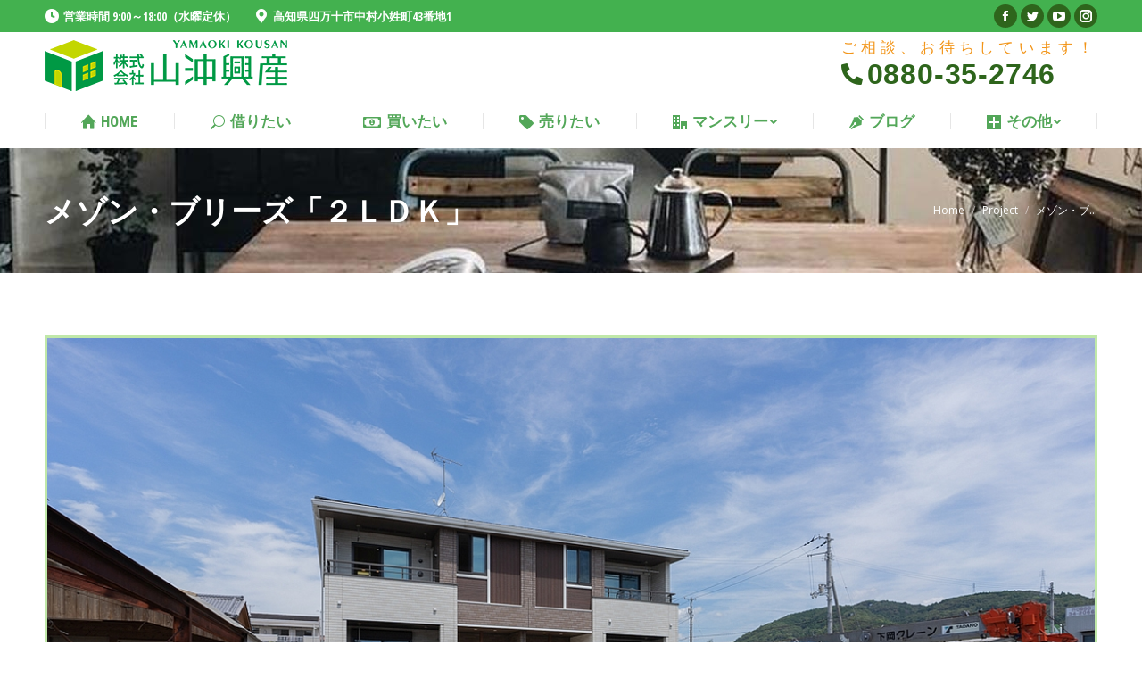

--- FILE ---
content_type: text/html; charset=UTF-8
request_url: https://www.yamaoki.jp/project/7980-000/
body_size: 19527
content:
<!DOCTYPE html>
<!--[if !(IE 6) | !(IE 7) | !(IE 8)  ]><!-->
<html lang="ja" class="no-js">
<!--<![endif]-->
<head>
	<meta charset="UTF-8" />
		<meta name="viewport" content="width=device-width, initial-scale=1, maximum-scale=1, user-scalable=0">
		<meta name="theme-color" content="#ffb84f"/>	<link rel="profile" href="http://gmpg.org/xfn/11" />
	        <script type="text/javascript">
            if (/Android|webOS|iPhone|iPad|iPod|BlackBerry|IEMobile|Opera Mini/i.test(navigator.userAgent)) {
                var originalAddEventListener = EventTarget.prototype.addEventListener,
                    oldWidth = window.innerWidth;

                EventTarget.prototype.addEventListener = function (eventName, eventHandler, useCapture) {
                    if (eventName === "resize") {
                        originalAddEventListener.call(this, eventName, function (event) {
                            if (oldWidth === window.innerWidth) {
                                return;
                            }
                            else if (oldWidth !== window.innerWidth) {
                                oldWidth = window.innerWidth;
                            }
                            if (eventHandler.handleEvent) {
                                eventHandler.handleEvent.call(this, event);
                            }
                            else {
                                eventHandler.call(this, event);
                            };
                        }, useCapture);
                    }
                    else {
                        originalAddEventListener.call(this, eventName, eventHandler, useCapture);
                    };
                };
            };
        </script>
		<meta name="keywords" content="四万十市,賃貸,売買,不動産,不動産売却,アパート,マンション,中古住宅" />
<meta name="description" content="四万十市駅前町19-18　&lt;span style=&quot;color:#ffffff;background-color:#ff8c00&quot;&gt;　成約済　&lt;/span&gt;&lt;br&gt;
価格:&lt;span class=&quot;cp-t&quot;&gt;6.25万円&lt;/span&gt;&lt;" />

<!-- WP SiteManager OGP Tags -->
<meta property="og:title" content="メゾン・ブリーズ「２ＬＤＫ」" />
<meta property="og:type" content="article" />
<meta property="og:url" content="https://www.yamaoki.jp/project/7980-000/" />
<meta property="og:description" content="四万十市駅前町19-18　&lt;span style=&quot;color:#ffffff;background-color:#ff8c00&quot;&gt;　成約済　&lt;/span&gt;&lt;br&gt;
価格:&lt;span class=&quot;cp-t&quot;&gt;6.25万円&lt;/span&gt;&lt;" />
<meta property="og:site_name" content="四万十市の不動産会社 | 株式会社山沖興産、不動産の賃貸・売買・管理・売却" />
<meta property="og:image" content="https://www.yamaoki.jp/wp/wp-content/uploads/2025/02/youtube-4.jpg" />

<!-- WP SiteManager Twitter Cards Tags -->
<meta name="twitter:title" content="メゾン・ブリーズ「２ＬＤＫ」" />
<meta name="twitter:url" content="https://www.yamaoki.jp/project/7980-000/" />
<meta name="twitter:description" content="四万十市駅前町19-18　&lt;span style=&quot;color:#ffffff;background-color:#ff8c00&quot;&gt;　成約済　&lt;/span&gt;&lt;br&gt;
価格:&lt;span class=&quot;cp-t&quot;&gt;6.25万円&lt;/span&gt;&lt;" />
<meta name="twitter:card" content="summary" />
<meta name="twitter:image" content="https://www.yamaoki.jp/wp/wp-content/uploads/2025/02/youtube-4.jpg" />
<title>メゾン・ブリーズ「２ＬＤＫ」 &#8211; 四万十市の不動産会社 | 株式会社山沖興産、不動産の賃貸・売買・管理・売却</title>
<link rel='dns-prefetch' href='//fonts.googleapis.com' />
<link rel='dns-prefetch' href='//s.w.org' />
<link rel="alternate" type="application/rss+xml" title="四万十市の不動産会社 | 株式会社山沖興産、不動産の賃貸・売買・管理・売却 &raquo; フィード" href="https://www.yamaoki.jp/feed/" />
		<script type="text/javascript">
			window._wpemojiSettings = {"baseUrl":"https:\/\/s.w.org\/images\/core\/emoji\/12.0.0-1\/72x72\/","ext":".png","svgUrl":"https:\/\/s.w.org\/images\/core\/emoji\/12.0.0-1\/svg\/","svgExt":".svg","source":{"concatemoji":"https:\/\/www.yamaoki.jp\/wp\/wp-includes\/js\/wp-emoji-release.min.js?ver=5.2.21"}};
			!function(e,a,t){var n,r,o,i=a.createElement("canvas"),p=i.getContext&&i.getContext("2d");function s(e,t){var a=String.fromCharCode;p.clearRect(0,0,i.width,i.height),p.fillText(a.apply(this,e),0,0);e=i.toDataURL();return p.clearRect(0,0,i.width,i.height),p.fillText(a.apply(this,t),0,0),e===i.toDataURL()}function c(e){var t=a.createElement("script");t.src=e,t.defer=t.type="text/javascript",a.getElementsByTagName("head")[0].appendChild(t)}for(o=Array("flag","emoji"),t.supports={everything:!0,everythingExceptFlag:!0},r=0;r<o.length;r++)t.supports[o[r]]=function(e){if(!p||!p.fillText)return!1;switch(p.textBaseline="top",p.font="600 32px Arial",e){case"flag":return s([55356,56826,55356,56819],[55356,56826,8203,55356,56819])?!1:!s([55356,57332,56128,56423,56128,56418,56128,56421,56128,56430,56128,56423,56128,56447],[55356,57332,8203,56128,56423,8203,56128,56418,8203,56128,56421,8203,56128,56430,8203,56128,56423,8203,56128,56447]);case"emoji":return!s([55357,56424,55356,57342,8205,55358,56605,8205,55357,56424,55356,57340],[55357,56424,55356,57342,8203,55358,56605,8203,55357,56424,55356,57340])}return!1}(o[r]),t.supports.everything=t.supports.everything&&t.supports[o[r]],"flag"!==o[r]&&(t.supports.everythingExceptFlag=t.supports.everythingExceptFlag&&t.supports[o[r]]);t.supports.everythingExceptFlag=t.supports.everythingExceptFlag&&!t.supports.flag,t.DOMReady=!1,t.readyCallback=function(){t.DOMReady=!0},t.supports.everything||(n=function(){t.readyCallback()},a.addEventListener?(a.addEventListener("DOMContentLoaded",n,!1),e.addEventListener("load",n,!1)):(e.attachEvent("onload",n),a.attachEvent("onreadystatechange",function(){"complete"===a.readyState&&t.readyCallback()})),(n=t.source||{}).concatemoji?c(n.concatemoji):n.wpemoji&&n.twemoji&&(c(n.twemoji),c(n.wpemoji)))}(window,document,window._wpemojiSettings);
		</script>
		<style type="text/css">
img.wp-smiley,
img.emoji {
	display: inline !important;
	border: none !important;
	box-shadow: none !important;
	height: 1em !important;
	width: 1em !important;
	margin: 0 .07em !important;
	vertical-align: -0.1em !important;
	background: none !important;
	padding: 0 !important;
}
</style>
	<link rel='stylesheet' id='sb_instagram_styles-css'  href='https://www.yamaoki.jp/wp/wp-content/plugins/instagram-feed/css/sbi-styles.min.css?ver=2.9.7' type='text/css' media='all' />
<link rel='stylesheet' id='contact-form-7-css'  href='https://www.yamaoki.jp/wp/wp-content/plugins/contact-form-7/includes/css/styles.css?ver=5.1.4' type='text/css' media='all' />
<link rel='stylesheet' id='rs-plugin-settings-css'  href='https://www.yamaoki.jp/wp/wp-content/plugins/revslider/public/assets/css/settings.css?ver=5.4.8.3' type='text/css' media='all' />
<style id='rs-plugin-settings-inline-css' type='text/css'>
#rs-demo-id {}
</style>
<link rel='stylesheet' id='ez-icomoon-css'  href='https://www.yamaoki.jp/wp/wp-content/plugins/easy-table-of-contents/vendor/icomoon/style.min.css?ver=1.7' type='text/css' media='all' />
<link rel='stylesheet' id='ez-toc-css'  href='https://www.yamaoki.jp/wp/wp-content/plugins/easy-table-of-contents/assets/css/screen.min.css?ver=1.7' type='text/css' media='all' />
<style id='ez-toc-inline-css' type='text/css'>
div#ez-toc-container p.ez-toc-title {font-size: 120%;}div#ez-toc-container p.ez-toc-title {font-weight: 500;}div#ez-toc-container ul li {font-size: 95%;}
</style>
<link rel='stylesheet' id='the7-Defaults-css'  href='https://www.yamaoki.jp/wp/wp-content/uploads/smile_fonts/Defaults/Defaults.css?ver=5.2.21' type='text/css' media='all' />
<link rel='stylesheet' id='the7-icomoon-icomoonfree-16x16-css'  href='https://www.yamaoki.jp/wp/wp-content/uploads/smile_fonts/icomoon-icomoonfree-16x16/icomoon-icomoonfree-16x16.css?ver=5.2.21' type='text/css' media='all' />
<link rel='stylesheet' id='the7-icomoon-numbers-32x32-css'  href='https://www.yamaoki.jp/wp/wp-content/uploads/smile_fonts/icomoon-numbers-32x32/icomoon-numbers-32x32.css?ver=5.2.21' type='text/css' media='all' />
<link rel='stylesheet' id='tablepress-default-css'  href='https://www.yamaoki.jp/wp/wp-content/tablepress-combined.min.css?ver=23' type='text/css' media='all' />
<!--[if lt IE 9]>
<link rel='stylesheet' id='vc_lte_ie9-css'  href='https://www.yamaoki.jp/wp/wp-content/plugins/js_composer/assets/css/vc_lte_ie9.min.css?ver=6.0.5' type='text/css' media='screen' />
<![endif]-->
<link rel='stylesheet' id='fancybox-css'  href='https://www.yamaoki.jp/wp/wp-content/plugins/easy-fancybox/css/jquery.fancybox.min.css?ver=1.3.24' type='text/css' media='screen' />
<link rel='stylesheet' id='js_composer_front-css'  href='https://www.yamaoki.jp/wp/wp-content/plugins/js_composer/assets/css/js_composer.min.css?ver=6.0.5' type='text/css' media='all' />
<link rel='stylesheet' id='dt-web-fonts-css'  href='//fonts.googleapis.com/css?family=Open+Sans+Condensed%3A300%2C400%2C600%2C700%7CRoboto+Condensed%3A400%2C600%2C700%7CRoboto%3A400%2C400italic%2C600%2C700%7COpen+Sans%3A400%2C600%2C700&#038;ver=7.8.1' type='text/css' media='all' />
<link rel='stylesheet' id='dt-main-css'  href='https://www.yamaoki.jp/wp/wp-content/themes/dt-the7/css/main.min.css?ver=7.8.1' type='text/css' media='all' />
<style id='dt-main-inline-css' type='text/css'>
body #load {
  display: block;
  height: 100%;
  overflow: hidden;
  position: fixed;
  width: 100%;
  z-index: 9901;
  opacity: 1;
  visibility: visible;
  -webkit-transition: all .35s ease-out;
  transition: all .35s ease-out;
}
.load-wrap {
  width: 100%;
  height: 100%;
  background-position: center center;
  background-repeat: no-repeat;
  text-align: center;
}
.load-wrap > svg {
  position: absolute;
  top: 50%;
  left: 50%;
  -ms-transform: translate(-50%,-50%);
  -webkit-transform: translate(-50%,-50%);
  transform: translate(-50%,-50%);
}
#load {
  background-color: #ffffff;
}
.uil-default rect:not(.bk) {
  fill: #bee0c9;
}
.uil-ring > path {
  fill: #bee0c9;
}
.ring-loader .circle {
  fill: #bee0c9;
}
.ring-loader .moving-circle {
  fill: #bee0c9;
}
.uil-hourglass .glass {
  stroke: #bee0c9;
}
.uil-hourglass .sand {
  fill: #bee0c9;
}
.spinner-loader .load-wrap {
  background-image: url("data:image/svg+xml,%3Csvg width='75px' height='75px' xmlns='http://www.w3.org/2000/svg' viewBox='0 0 100 100' preserveAspectRatio='xMidYMid' class='uil-default'%3E%3Crect x='0' y='0' width='100' height='100' fill='none' class='bk'%3E%3C/rect%3E%3Crect  x='46.5' y='40' width='7' height='20' rx='5' ry='5' fill='%23bee0c9' transform='rotate(0 50 50) translate(0 -30)'%3E  %3Canimate attributeName='opacity' from='1' to='0' dur='1s' begin='0s' repeatCount='indefinite'/%3E%3C/rect%3E%3Crect  x='46.5' y='40' width='7' height='20' rx='5' ry='5' fill='%23bee0c9' transform='rotate(30 50 50) translate(0 -30)'%3E  %3Canimate attributeName='opacity' from='1' to='0' dur='1s' begin='0.08333333333333333s' repeatCount='indefinite'/%3E%3C/rect%3E%3Crect  x='46.5' y='40' width='7' height='20' rx='5' ry='5' fill='%23bee0c9' transform='rotate(60 50 50) translate(0 -30)'%3E  %3Canimate attributeName='opacity' from='1' to='0' dur='1s' begin='0.16666666666666666s' repeatCount='indefinite'/%3E%3C/rect%3E%3Crect  x='46.5' y='40' width='7' height='20' rx='5' ry='5' fill='%23bee0c9' transform='rotate(90 50 50) translate(0 -30)'%3E  %3Canimate attributeName='opacity' from='1' to='0' dur='1s' begin='0.25s' repeatCount='indefinite'/%3E%3C/rect%3E%3Crect  x='46.5' y='40' width='7' height='20' rx='5' ry='5' fill='%23bee0c9' transform='rotate(120 50 50) translate(0 -30)'%3E  %3Canimate attributeName='opacity' from='1' to='0' dur='1s' begin='0.3333333333333333s' repeatCount='indefinite'/%3E%3C/rect%3E%3Crect  x='46.5' y='40' width='7' height='20' rx='5' ry='5' fill='%23bee0c9' transform='rotate(150 50 50) translate(0 -30)'%3E  %3Canimate attributeName='opacity' from='1' to='0' dur='1s' begin='0.4166666666666667s' repeatCount='indefinite'/%3E%3C/rect%3E%3Crect  x='46.5' y='40' width='7' height='20' rx='5' ry='5' fill='%23bee0c9' transform='rotate(180 50 50) translate(0 -30)'%3E  %3Canimate attributeName='opacity' from='1' to='0' dur='1s' begin='0.5s' repeatCount='indefinite'/%3E%3C/rect%3E%3Crect  x='46.5' y='40' width='7' height='20' rx='5' ry='5' fill='%23bee0c9' transform='rotate(210 50 50) translate(0 -30)'%3E  %3Canimate attributeName='opacity' from='1' to='0' dur='1s' begin='0.5833333333333334s' repeatCount='indefinite'/%3E%3C/rect%3E%3Crect  x='46.5' y='40' width='7' height='20' rx='5' ry='5' fill='%23bee0c9' transform='rotate(240 50 50) translate(0 -30)'%3E  %3Canimate attributeName='opacity' from='1' to='0' dur='1s' begin='0.6666666666666666s' repeatCount='indefinite'/%3E%3C/rect%3E%3Crect  x='46.5' y='40' width='7' height='20' rx='5' ry='5' fill='%23bee0c9' transform='rotate(270 50 50) translate(0 -30)'%3E  %3Canimate attributeName='opacity' from='1' to='0' dur='1s' begin='0.75s' repeatCount='indefinite'/%3E%3C/rect%3E%3Crect  x='46.5' y='40' width='7' height='20' rx='5' ry='5' fill='%23bee0c9' transform='rotate(300 50 50) translate(0 -30)'%3E  %3Canimate attributeName='opacity' from='1' to='0' dur='1s' begin='0.8333333333333334s' repeatCount='indefinite'/%3E%3C/rect%3E%3Crect  x='46.5' y='40' width='7' height='20' rx='5' ry='5' fill='%23bee0c9' transform='rotate(330 50 50) translate(0 -30)'%3E  %3Canimate attributeName='opacity' from='1' to='0' dur='1s' begin='0.9166666666666666s' repeatCount='indefinite'/%3E%3C/rect%3E%3C/svg%3E");
}
.ring-loader .load-wrap {
  background-image: url("data:image/svg+xml,%3Csvg xmlns='http://www.w3.org/2000/svg' viewBox='0 0 32 32' width='72' height='72' fill='%23bee0c9'%3E   %3Cpath opacity='.25' d='M16 0 A16 16 0 0 0 16 32 A16 16 0 0 0 16 0 M16 4 A12 12 0 0 1 16 28 A12 12 0 0 1 16 4'/%3E   %3Cpath d='M16 0 A16 16 0 0 1 32 16 L28 16 A12 12 0 0 0 16 4z'%3E     %3CanimateTransform attributeName='transform' type='rotate' from='0 16 16' to='360 16 16' dur='0.8s' repeatCount='indefinite' /%3E   %3C/path%3E %3C/svg%3E");
}
.hourglass-loader .load-wrap {
  background-image: url("data:image/svg+xml,%3Csvg xmlns='http://www.w3.org/2000/svg' viewBox='0 0 32 32' width='72' height='72' fill='%23bee0c9'%3E   %3Cpath transform='translate(2)' d='M0 12 V20 H4 V12z'%3E      %3Canimate attributeName='d' values='M0 12 V20 H4 V12z; M0 4 V28 H4 V4z; M0 12 V20 H4 V12z; M0 12 V20 H4 V12z' dur='1.2s' repeatCount='indefinite' begin='0' keytimes='0;.2;.5;1' keySplines='0.2 0.2 0.4 0.8;0.2 0.6 0.4 0.8;0.2 0.8 0.4 0.8' calcMode='spline'  /%3E   %3C/path%3E   %3Cpath transform='translate(8)' d='M0 12 V20 H4 V12z'%3E     %3Canimate attributeName='d' values='M0 12 V20 H4 V12z; M0 4 V28 H4 V4z; M0 12 V20 H4 V12z; M0 12 V20 H4 V12z' dur='1.2s' repeatCount='indefinite' begin='0.2' keytimes='0;.2;.5;1' keySplines='0.2 0.2 0.4 0.8;0.2 0.6 0.4 0.8;0.2 0.8 0.4 0.8' calcMode='spline'  /%3E   %3C/path%3E   %3Cpath transform='translate(14)' d='M0 12 V20 H4 V12z'%3E     %3Canimate attributeName='d' values='M0 12 V20 H4 V12z; M0 4 V28 H4 V4z; M0 12 V20 H4 V12z; M0 12 V20 H4 V12z' dur='1.2s' repeatCount='indefinite' begin='0.4' keytimes='0;.2;.5;1' keySplines='0.2 0.2 0.4 0.8;0.2 0.6 0.4 0.8;0.2 0.8 0.4 0.8' calcMode='spline' /%3E   %3C/path%3E   %3Cpath transform='translate(20)' d='M0 12 V20 H4 V12z'%3E     %3Canimate attributeName='d' values='M0 12 V20 H4 V12z; M0 4 V28 H4 V4z; M0 12 V20 H4 V12z; M0 12 V20 H4 V12z' dur='1.2s' repeatCount='indefinite' begin='0.6' keytimes='0;.2;.5;1' keySplines='0.2 0.2 0.4 0.8;0.2 0.6 0.4 0.8;0.2 0.8 0.4 0.8' calcMode='spline' /%3E   %3C/path%3E   %3Cpath transform='translate(26)' d='M0 12 V20 H4 V12z'%3E     %3Canimate attributeName='d' values='M0 12 V20 H4 V12z; M0 4 V28 H4 V4z; M0 12 V20 H4 V12z; M0 12 V20 H4 V12z' dur='1.2s' repeatCount='indefinite' begin='0.8' keytimes='0;.2;.5;1' keySplines='0.2 0.2 0.4 0.8;0.2 0.6 0.4 0.8;0.2 0.8 0.4 0.8' calcMode='spline' /%3E   %3C/path%3E %3C/svg%3E");
}

</style>
<link rel='stylesheet' id='the7-font-css'  href='https://www.yamaoki.jp/wp/wp-content/themes/dt-the7/fonts/icomoon-the7-font/icomoon-the7-font.min.css?ver=7.8.1' type='text/css' media='all' />
<link rel='stylesheet' id='the7-awesome-fonts-css'  href='https://www.yamaoki.jp/wp/wp-content/themes/dt-the7/fonts/FontAwesome/css/all.min.css?ver=7.8.1' type='text/css' media='all' />
<link rel='stylesheet' id='dt-fontello-css'  href='https://www.yamaoki.jp/wp/wp-content/themes/dt-the7/fonts/fontello/css/fontello.min.css?ver=7.8.1' type='text/css' media='all' />
<link rel='stylesheet' id='the7pt-static-css'  href='https://www.yamaoki.jp/wp/wp-content/plugins/dt-the7-core/assets/css/post-type.min.css?ver=7.8.1' type='text/css' media='all' />
<link rel='stylesheet' id='dt-custom-css'  href='https://www.yamaoki.jp/wp/wp-content/uploads/the7-css/custom.css?ver=c6db643fc549' type='text/css' media='all' />
<link rel='stylesheet' id='dt-media-css'  href='https://www.yamaoki.jp/wp/wp-content/uploads/the7-css/media.css?ver=c6db643fc549' type='text/css' media='all' />
<link rel='stylesheet' id='the7-mega-menu-css'  href='https://www.yamaoki.jp/wp/wp-content/uploads/the7-css/mega-menu.css?ver=c6db643fc549' type='text/css' media='all' />
<link rel='stylesheet' id='the7-elements-albums-portfolio-css'  href='https://www.yamaoki.jp/wp/wp-content/uploads/the7-css/the7-elements-albums-portfolio.css?ver=c6db643fc549' type='text/css' media='all' />
<link rel='stylesheet' id='the7-elements-css'  href='https://www.yamaoki.jp/wp/wp-content/uploads/the7-css/post-type-dynamic.css?ver=c6db643fc549' type='text/css' media='all' />
<link rel='stylesheet' id='style-css'  href='https://www.yamaoki.jp/wp/wp-content/themes/dt-the7-child/style.css?ver=7.8.1' type='text/css' media='all' />
<script type='text/javascript' src='https://www.yamaoki.jp/wp/wp-includes/js/jquery/jquery.js?ver=1.12.4-wp'></script>
<script type='text/javascript' src='https://www.yamaoki.jp/wp/wp-includes/js/jquery/jquery-migrate.min.js?ver=1.4.1'></script>
<script type='text/javascript' src='https://www.yamaoki.jp/wp/wp-content/plugins/revslider/public/assets/js/jquery.themepunch.tools.min.js?ver=5.4.8.3'></script>
<script type='text/javascript' src='https://www.yamaoki.jp/wp/wp-content/plugins/revslider/public/assets/js/jquery.themepunch.revolution.min.js?ver=5.4.8.3'></script>
<script type='text/javascript'>
/* <![CDATA[ */
var dtLocal = {"themeUrl":"https:\/\/www.yamaoki.jp\/wp\/wp-content\/themes\/dt-the7","passText":"To view this protected post, enter the password below:","moreButtonText":{"loading":"Loading...","loadMore":"Load more"},"postID":"16932","ajaxurl":"https:\/\/www.yamaoki.jp\/wp\/wp-admin\/admin-ajax.php","REST":{"baseUrl":"https:\/\/www.yamaoki.jp\/wp-json\/the7\/v1","endpoints":{"sendMail":"\/send-mail"}},"contactMessages":{"required":"One or more fields have an error. Please check and try again.","terms":"Please accept the privacy policy.","fillTheCaptchaError":"Please, fill the captcha."},"captchaSiteKey":"","ajaxNonce":"e0dec0c104","pageData":"","themeSettings":{"smoothScroll":"off","lazyLoading":false,"accentColor":{"mode":"solid","color":"#ffb84f"},"desktopHeader":{"height":130},"floatingHeader":{"showAfter":240,"showMenu":true,"height":60,"logo":{"showLogo":true,"html":"<img class=\" preload-me\" src=\"https:\/\/www.yamaoki.jp\/wp\/wp-content\/uploads\/2019\/11\/logo-42.png\" srcset=\"https:\/\/www.yamaoki.jp\/wp\/wp-content\/uploads\/2019\/11\/logo-42.png 200w, https:\/\/www.yamaoki.jp\/wp\/wp-content\/uploads\/2019\/11\/logo-84.png 391w\" width=\"200\" height=\"42\"   sizes=\"200px\" alt=\"\u56db\u4e07\u5341\u5e02\u306e\u4e0d\u52d5\u7523\u4f1a\u793e | \u682a\u5f0f\u4f1a\u793e\u5c71\u6c96\u8208\u7523\u3001\u4e0d\u52d5\u7523\u306e\u8cc3\u8cb8\u30fb\u58f2\u8cb7\u30fb\u7ba1\u7406\u30fb\u58f2\u5374\" \/>","url":"https:\/\/www.yamaoki.jp\/"}},"topLine":{"floatingTopLine":{"logo":{"showLogo":false,"html":""}}},"mobileHeader":{"firstSwitchPoint":990,"secondSwitchPoint":778,"firstSwitchPointHeight":80,"secondSwitchPointHeight":60},"stickyMobileHeaderFirstSwitch":{"logo":{"html":"<img class=\" preload-me\" src=\"https:\/\/www.yamaoki.jp\/wp\/wp-content\/uploads\/2019\/11\/logo-57.png\" srcset=\"https:\/\/www.yamaoki.jp\/wp\/wp-content\/uploads\/2019\/11\/logo-57.png 272w, https:\/\/www.yamaoki.jp\/wp\/wp-content\/uploads\/2019\/11\/kogo-114.jpg 518w\" width=\"272\" height=\"57\"   sizes=\"272px\" alt=\"\u56db\u4e07\u5341\u5e02\u306e\u4e0d\u52d5\u7523\u4f1a\u793e | \u682a\u5f0f\u4f1a\u793e\u5c71\u6c96\u8208\u7523\u3001\u4e0d\u52d5\u7523\u306e\u8cc3\u8cb8\u30fb\u58f2\u8cb7\u30fb\u7ba1\u7406\u30fb\u58f2\u5374\" \/>"}},"stickyMobileHeaderSecondSwitch":{"logo":{"html":"<img class=\" preload-me\" src=\"https:\/\/www.yamaoki.jp\/wp\/wp-content\/uploads\/2019\/11\/logo-42.png\" srcset=\"https:\/\/www.yamaoki.jp\/wp\/wp-content\/uploads\/2019\/11\/logo-42.png 200w, https:\/\/www.yamaoki.jp\/wp\/wp-content\/uploads\/2019\/11\/logo-84.png 391w\" width=\"200\" height=\"42\"   sizes=\"200px\" alt=\"\u56db\u4e07\u5341\u5e02\u306e\u4e0d\u52d5\u7523\u4f1a\u793e | \u682a\u5f0f\u4f1a\u793e\u5c71\u6c96\u8208\u7523\u3001\u4e0d\u52d5\u7523\u306e\u8cc3\u8cb8\u30fb\u58f2\u8cb7\u30fb\u7ba1\u7406\u30fb\u58f2\u5374\" \/>"}},"content":{"textColor":"#333333","headerColor":"#41682c"},"sidebar":{"switchPoint":990},"boxedWidth":"1340px","stripes":{"stripe1":{"textColor":"#dbdbdb","headerColor":"#ff9f1a"},"stripe2":{"textColor":"#333333","headerColor":"#203961"},"stripe3":{"textColor":"#000000","headerColor":"#203961"}}},"VCMobileScreenWidth":"778"};
var dtShare = {"shareButtonText":{"facebook":"Share on Facebook","twitter":"Tweet","pinterest":"Pin it","linkedin":"Share on Linkedin","whatsapp":"Share on Whatsapp"},"overlayOpacity":"85"};
/* ]]> */
</script>
<script type='text/javascript' src='https://www.yamaoki.jp/wp/wp-content/themes/dt-the7/js/above-the-fold.min.js?ver=7.8.1'></script>
<link rel='https://api.w.org/' href='https://www.yamaoki.jp/wp-json/' />
<link rel="EditURI" type="application/rsd+xml" title="RSD" href="https://www.yamaoki.jp/wp/xmlrpc.php?rsd" />
<link rel="wlwmanifest" type="application/wlwmanifest+xml" href="https://www.yamaoki.jp/wp/wp-includes/wlwmanifest.xml" /> 
<link rel='prev' title='具同マンスリー「１Ｒ」' href='https://www.yamaoki.jp/project/gudu1k/' />
<link rel='next' title='エアリー・パル　１Ｆ「２ＤＫ」' href='https://www.yamaoki.jp/project/earyiparu1f1ldk/' />
<meta name="generator" content="WordPress 5.2.21" />
<link rel='shortlink' href='https://www.yamaoki.jp/?p=16932' />
<link rel="alternate" type="application/json+oembed" href="https://www.yamaoki.jp/wp-json/oembed/1.0/embed?url=https%3A%2F%2Fwww.yamaoki.jp%2Fproject%2F7980-000%2F" />
<link rel="alternate" type="text/xml+oembed" href="https://www.yamaoki.jp/wp-json/oembed/1.0/embed?url=https%3A%2F%2Fwww.yamaoki.jp%2Fproject%2F7980-000%2F&#038;format=xml" />
<!-- Instagram Feed CSS -->
<style type="text/css">
@media all and (max-width: 480px) {
 #sb_instagram.bi_col_3 #sbi_images .sbi_item,
 #sb_instagram.sbi_col_4 #sbi_images .sbi_item,
 #sb_instagram.sbi_col_5 #sbi_images .sbi_item,
 #sb_instagram.sbi_col_6 #sbi_images .sbi_item {
 width: 48%;
 }
 #sb_instagram.sbi_col_3 #sbi_images .sbi_item a,
 #sb_instagram.sbi_col_4 #sbi_images .sbi_item a,
 #sb_instagram.sbi_col_5 #sbi_images .sbi_item a,
 #sb_instagram.sbi_col_6 #sbi_images .sbi_item a{
 height: 48%;
 }
 #sb_instagram.sbi_col_10 #sbi_images .sbi_item,
 #sb_instagram.sbi_col_7 #sbi_images .sbi_item,
 #sb_instagram.sbi_col_8 #sbi_images .sbi_item,
 #sb_instagram.sbi_col_9 #sbi_images .sbi_item {
 width: 25%
 }
 #sb_instagram.sbi_width_resp {
 width: 100%!important
 }
}
</style>
<meta property="og:site_name" content="四万十市の不動産会社 | 株式会社山沖興産、不動産の賃貸・売買・管理・売却" />
<meta property="og:title" content="メゾン・ブリーズ「２ＬＤＫ」" />
<meta property="og:description" content="四万十市駅前町19-18　&lt;span style=&quot;color:#ffffff;background-color:#ff8c00&quot;&gt;　成約済　&lt;/span&gt;&lt;br&gt;
価格:&lt;span class=&quot;cp-t&quot;&gt;6.25万円&lt;/span&gt;&lt;br&gt;
&lt;font size=&quot;3&quot; color=&quot;#228b22&quot;&gt;ペット可×ネット無料&lt;/font&gt;" />
<meta property="og:image" content="https://www.yamaoki.jp/wp/wp-content/uploads/2025/02/youtube-4.jpg" />
<meta property="og:url" content="https://www.yamaoki.jp/project/7980-000/" />
<meta property="og:type" content="article" />
<meta name="generator" content="Powered by WPBakery Page Builder - drag and drop page builder for WordPress."/>
<meta name="generator" content="Powered by Slider Revolution 5.4.8.3 - responsive, Mobile-Friendly Slider Plugin for WordPress with comfortable drag and drop interface." />
<link rel="canonical" href="https://www.yamaoki.jp/project/7980-000/" />
<script type="text/javascript">
document.addEventListener("DOMContentLoaded", function(event) { 
	var load = document.getElementById("load");
	if(!load.classList.contains('loader-removed')){
		var removeLoading = setTimeout(function() {
			load.className += " loader-removed";
		}, 300);
	}
});
</script>
		<link rel="icon" href="https://www.yamaoki.jp/wp/wp-content/uploads/2019/11/icon-16x16.png" type="image/png" sizes="16x16"/><link rel="icon" href="https://www.yamaoki.jp/wp/wp-content/uploads/2019/11/icon-32x32.png" type="image/png" sizes="32x32"/><link rel="apple-touch-icon" href="https://www.yamaoki.jp/wp/wp-content/uploads/2019/11/apple-touch-icon-60x60.png"><link rel="apple-touch-icon" sizes="76x76" href="https://www.yamaoki.jp/wp/wp-content/uploads/2019/11/apple-touch-icon-76x76-precomposed.png"><link rel="apple-touch-icon" sizes="120x120" href="https://www.yamaoki.jp/wp/wp-content/uploads/2019/11/apple-touch-icon-120x120.png"><link rel="apple-touch-icon" sizes="152x152" href="https://www.yamaoki.jp/wp/wp-content/uploads/2019/11/apple-touch-icon-152x152-precomposed.png"><script type="text/javascript">function setREVStartSize(e){									
						try{ e.c=jQuery(e.c);var i=jQuery(window).width(),t=9999,r=0,n=0,l=0,f=0,s=0,h=0;
							if(e.responsiveLevels&&(jQuery.each(e.responsiveLevels,function(e,f){f>i&&(t=r=f,l=e),i>f&&f>r&&(r=f,n=e)}),t>r&&(l=n)),f=e.gridheight[l]||e.gridheight[0]||e.gridheight,s=e.gridwidth[l]||e.gridwidth[0]||e.gridwidth,h=i/s,h=h>1?1:h,f=Math.round(h*f),"fullscreen"==e.sliderLayout){var u=(e.c.width(),jQuery(window).height());if(void 0!=e.fullScreenOffsetContainer){var c=e.fullScreenOffsetContainer.split(",");if (c) jQuery.each(c,function(e,i){u=jQuery(i).length>0?u-jQuery(i).outerHeight(!0):u}),e.fullScreenOffset.split("%").length>1&&void 0!=e.fullScreenOffset&&e.fullScreenOffset.length>0?u-=jQuery(window).height()*parseInt(e.fullScreenOffset,0)/100:void 0!=e.fullScreenOffset&&e.fullScreenOffset.length>0&&(u-=parseInt(e.fullScreenOffset,0))}f=u}else void 0!=e.minHeight&&f<e.minHeight&&(f=e.minHeight);e.c.closest(".rev_slider_wrapper").css({height:f})					
						}catch(d){console.log("Failure at Presize of Slider:"+d)}						
					};</script>
<style type="text/css" data-type="vc_shortcodes-custom-css">.vc_custom_1567898602920{margin-top: 15px !important;margin-bottom: 30px !important;}.vc_custom_1573518439847{padding-top: 15px !important;}.vc_custom_1573518439847{padding-top: 15px !important;}.vc_custom_1573518439847{padding-top: 15px !important;}.vc_custom_1573518439847{padding-top: 15px !important;}.vc_custom_1573518439847{padding-top: 15px !important;}.vc_custom_1573518439847{padding-top: 15px !important;}.vc_custom_1573518439847{padding-top: 15px !important;}.vc_custom_1573521764037{margin-bottom: 30px !important;}.vc_custom_1573521691985{margin-bottom: 0px !important;padding-bottom: 0px !important;}.vc_custom_1732588157113{border-top-width: 3px !important;border-right-width: 3px !important;border-bottom-width: 3px !important;border-left-width: 3px !important;border-left-color: #c0e8a9 !important;border-left-style: solid !important;border-right-color: #c0e8a9 !important;border-right-style: solid !important;border-top-color: #c0e8a9 !important;border-top-style: solid !important;border-bottom-color: #c0e8a9 !important;border-bottom-style: solid !important;}.vc_custom_1573524967218{margin-top: 20px !important;margin-bottom: 20px !important;}.vc_custom_1573520947421{margin-bottom: 30px !important;}.vc_custom_1573524967218{margin-top: 20px !important;margin-bottom: 20px !important;}.vc_custom_1573520872684{margin-bottom: 30px !important;}.vc_custom_1573520900141{margin-top: 30px !important;margin-bottom: 30px !important;}.vc_custom_1573521722512{margin-bottom: 0px !important;}</style><noscript><style> .wpb_animate_when_almost_visible { opacity: 1; }</style></noscript><!-- Google tag (gtag.js) -->
<script async src="https://www.googletagmanager.com/gtag/js?id=G-0FFCPGZVB2"></script>
<script>
  window.dataLayer = window.dataLayer || [];
  function gtag(){dataLayer.push(arguments);}
  gtag('js', new Date());

  gtag('config', 'G-0FFCPGZVB2');
</script>
</head>
<body class="dt_portfolio-template-default single single-portfolio postid-16932 wp-embed-responsive the7-core-ver-2.1.9 no-comments dt-responsive-on srcset-enabled btn-flat custom-btn-color custom-btn-hover-color phantom-fade phantom-shadow-decoration phantom-custom-logo-on sticky-mobile-header top-header first-switch-logo-left first-switch-menu-right second-switch-logo-left second-switch-menu-right right-mobile-menu layzr-loading-on popup-message-style dt-fa-compatibility the7-ver-7.8.1 wpb-js-composer js-comp-ver-6.0.5 vc_responsive">
<!-- The7 7.8.1 -->
<div id="load" class="ring-loader">
	<div class="load-wrap"></div>
</div>
<div id="page" >
	<a class="skip-link screen-reader-text" href="#content">Skip to content</a>

<div class="masthead classic-header justify full-width-line widgets full-height dividers surround small-mobile-menu-icon mobile-menu-icon-bg-on dt-parent-menu-clickable show-mobile-logo"  role="banner">

	<div class="top-bar top-bar-line-hide">
	<div class="top-bar-bg" ></div>
	<div class="left-widgets mini-widgets"><span class="mini-contacts clock show-on-desktop in-top-bar-left in-menu-second-switch"><i class=" the7-mw-icon-clock-bold"></i>営業時間 9:00～18:00（水曜定休）</span><span class="mini-contacts address show-on-desktop in-top-bar-left in-menu-second-switch"><i class=" the7-mw-icon-address-bold"></i>高知県四万十市中村小姓町43番地1</span><div class="text-area hide-on-desktop hide-on-first-switch in-menu-second-switch"><p><span style="font-size: 17px; line-height: 17px; color: #ffb536;">御相談、お待ちしています！</span><br />
<i class="fas fa-phone-alt fa-sm m-tel" style="color:#f29417;"></i><span style="font-size: 26px; line-height: 32px; letter-spacing:0.1em">0880-35-2746</span></p>
</div><div class="text-area hide-on-desktop near-logo-first-switch in-top-bar"><p><span class="head-phone3"><i class="fas fa-phone-square"></i>0880-35-2746</span></p>
</div></div><div class="right-widgets mini-widgets"><div class="soc-ico show-on-desktop in-top-bar-right hide-on-second-switch custom-bg disabled-border border-off hover-accent-bg hover-disabled-border  hover-border-off"><a title="Facebook" href="https://www.facebook.com/%E6%A0%AA%E5%BC%8F%E4%BC%9A%E7%A4%BE-%E5%B1%B1%E6%B2%96%E8%88%88%E7%94%A3-410203849026963/" target="_blank" class="facebook"><span class="soc-font-icon"></span><span class="screen-reader-text">Facebook</span></a><a title="Twitter" href="https://twitter.com/yamaokikousan/" target="_blank" class="twitter"><span class="soc-font-icon"></span><span class="screen-reader-text">Twitter</span></a><a title="YouTube" href="https://www.youtube.com/channel/UC6mH8cV1WCIxBX0Y4QTeKXg" target="_blank" class="you-tube"><span class="soc-font-icon"></span><span class="screen-reader-text">YouTube</span></a><a title="Instagram" href="https://www.instagram.com/yamaoki_kousan/?hl=ja" target="_blank" class="instagram"><span class="soc-font-icon"></span><span class="screen-reader-text">Instagram</span></a></div></div></div>

	<header class="header-bar">

		<div class="branding">
	<div id="site-title" class="assistive-text">四万十市の不動産会社 | 株式会社山沖興産、不動産の賃貸・売買・管理・売却</div>
	<div id="site-description" class="assistive-text">高知県四万十市の不動産会社、正直不動産の山沖興産</div>
	<a class="" href="https://www.yamaoki.jp/"><img class=" preload-me" src="https://www.yamaoki.jp/wp/wp-content/uploads/2019/11/logo-57.png" srcset="https://www.yamaoki.jp/wp/wp-content/uploads/2019/11/logo-57.png 272w, https://www.yamaoki.jp/wp/wp-content/uploads/2019/11/kogo-114.jpg 518w" width="272" height="57"   sizes="272px" alt="四万十市の不動産会社 | 株式会社山沖興産、不動産の賃貸・売買・管理・売却" /><img class="mobile-logo preload-me" src="https://www.yamaoki.jp/wp/wp-content/uploads/2019/11/logo-42.png" srcset="https://www.yamaoki.jp/wp/wp-content/uploads/2019/11/logo-42.png 200w, https://www.yamaoki.jp/wp/wp-content/uploads/2019/11/logo-84.png 391w" width="200" height="42"   sizes="200px" alt="四万十市の不動産会社 | 株式会社山沖興産、不動産の賃貸・売買・管理・売却" /></a><div class="mini-widgets"></div><div class="mini-widgets"><div class="text-area show-on-desktop in-menu-first-switch hide-on-second-switch"><p><span class="head-phone">ご相談、お待ちしています！</span><br />
<i class="fas fa-phone-alt fa-lg t-tel" style="color:#2E651C;"></i><span class="head-phone2">0880-35-2746</span></p>
</div></div></div>

		<nav class="navigation">

			<ul id="primary-menu" class="main-nav bg-outline-decoration hover-bg-decoration active-bg-decoration level-arrows-on" role="navigation"><li class="menu-item menu-item-type-post_type menu-item-object-page menu-item-home menu-item-2751 first"><a href='https://www.yamaoki.jp/' class=' mega-menu-img mega-menu-img-left' data-level='1'><i class="icomoon-the7-font-the7-home-04" style="margin: 0px 6px 0px 0px;"></i><span class="menu-item-text"><span class="menu-text">Home</span></span></a></li> <li class="menu-item menu-item-type-post_type menu-item-object-page menu-item-2726"><a href='https://www.yamaoki.jp/rent/' class=' mega-menu-img mega-menu-img-left' data-level='1'><i class="icomoon-the7-font-the7-zoom-02" style="margin: 0px 6px 0px 0px;"></i><span class="menu-item-text"><span class="menu-text">借りたい</span></span></a></li> <li class="menu-item menu-item-type-post_type menu-item-object-page menu-item-2732"><a href='https://www.yamaoki.jp/buy/' class=' mega-menu-img mega-menu-img-left' data-level='1'><i class="far fa-money-bill-alt" style="margin: 0px 6px 0px 0px;"></i><span class="menu-item-text"><span class="menu-text">買いたい</span></span></a></li> <li class="menu-item menu-item-type-post_type menu-item-object-page menu-item-2729"><a href='https://www.yamaoki.jp/baikyaku/' class=' mega-menu-img mega-menu-img-left' data-level='1'><i class="icomoon-the7-font-the7-tag-05" style="margin: 0px 6px 0px 0px;"></i><span class="menu-item-text"><span class="menu-text">売りたい</span></span></a></li> <li class="menu-item menu-item-type-custom menu-item-object-custom menu-item-has-children menu-item-3105 has-children"><a href='#' class=' mega-menu-img mega-menu-img-left' data-level='1'><i class="icomoon-icomoonfree-16x16-office" style="margin: 0px 6px 0px 0px;"></i><span class="menu-item-text"><span class="menu-text">マンスリー</span></span></a><ul class="sub-nav hover-style-bg level-arrows-on"><li class="menu-item menu-item-type-post_type menu-item-object-page menu-item-2745 first"><a href='https://www.yamaoki.jp/man/' class=' mega-menu-img mega-menu-img-left' data-level='2'><i class="icomoon-the7-font-the7-arrow-37" style="margin: 0px 6px 0px 0px;"></i><span class="menu-item-text"><span class="menu-text">マンスリーマンション</span></span></a></li> <li class="menu-item menu-item-type-post_type menu-item-object-page menu-item-3145"><a href='https://www.yamaoki.jp/man-2-2/' class=' mega-menu-img mega-menu-img-left' data-level='2'><i class="icomoon-the7-font-the7-arrow-37" style="margin: 0px 6px 0px 0px;"></i><span class="menu-item-text"><span class="menu-text">ご利用例・よくある質問</span></span></a></li> <li class="menu-item menu-item-type-post_type menu-item-object-page menu-item-2743"><a href='https://www.yamaoki.jp/man-3/' class=' mega-menu-img mega-menu-img-left' data-level='2'><i class="icomoon-the7-font-the7-arrow-37" style="margin: 0px 6px 0px 0px;"></i><span class="menu-item-text"><span class="menu-text">申し込みフォーム</span></span></a></li> </ul></li> <li class="menu-item menu-item-type-post_type menu-item-object-page menu-item-2722"><a href='https://www.yamaoki.jp/news/' class=' mega-menu-img mega-menu-img-left' data-level='1'><i class="icomoon-icomoonfree-16x16-pen" style="margin: 0px 6px 0px 0px;"></i><span class="menu-item-text"><span class="menu-text">ブログ</span></span></a></li> <li class="menu-item menu-item-type-custom menu-item-object-custom menu-item-has-children menu-item-3098 has-children"><a href='#' class=' mega-menu-img mega-menu-img-left' data-level='1'><i class="icomoon-the7-font-the7-plus-05" style="margin: 0px 6px 0px 0px;"></i><span class="menu-item-text"><span class="menu-text">その他</span></span></a><ul class="sub-nav hover-style-bg level-arrows-on"><li class="menu-item menu-item-type-post_type menu-item-object-page menu-item-2734 first"><a href='https://www.yamaoki.jp/sccess/' class=' mega-menu-img mega-menu-img-left' data-level='2'><i class="icomoon-the7-font-the7-arrow-37" style="margin: 0px 6px 0px 0px;"></i><span class="menu-item-text"><span class="menu-text">地図・アクセス</span></span></a></li> <li class="menu-item menu-item-type-post_type menu-item-object-page menu-item-2733"><a href='https://www.yamaoki.jp/staff/' class=' mega-menu-img mega-menu-img-left' data-level='2'><i class="icomoon-icomoonfree-16x16-users" style="margin: 0px 6px 0px 0px;"></i><span class="menu-item-text"><span class="menu-text">スタッフ紹介</span></span></a></li> <li class="menu-item menu-item-type-post_type menu-item-object-page menu-item-2728"><a href='https://www.yamaoki.jp/nextrent/' class=' mega-menu-img mega-menu-img-left' data-level='2'><i class="icomoon-the7-font-the7-arrow-37" style="margin: 0px 6px 0px 0px;"></i><span class="menu-item-text"><span class="menu-text">空いたら住みたい</span></span></a></li> <li class="menu-item menu-item-type-post_type menu-item-object-page menu-item-2750"><a href='https://www.yamaoki.jp/shopinfo/' class=' mega-menu-img mega-menu-img-left' data-level='2'><i class="icomoon-the7-font-the7-arrow-37" style="margin: 0px 6px 0px 0px;"></i><span class="menu-item-text"><span class="menu-text">店舗紹介</span></span></a></li> <li class="menu-item menu-item-type-post_type menu-item-object-page menu-item-2731"><a href='https://www.yamaoki.jp/shoujiki/' class=' mega-menu-img mega-menu-img-left' data-level='2'><i class="icomoon-the7-font-the7-arrow-37" style="margin: 0px 6px 0px 0px;"></i><span class="menu-item-text"><span class="menu-text">正直不動産について</span></span></a></li> <li class="menu-item menu-item-type-post_type menu-item-object-page menu-item-2740"><a href='https://www.yamaoki.jp/company/' class=' mega-menu-img mega-menu-img-left' data-level='2'><i class="icomoon-the7-font-the7-arrow-37" style="margin: 0px 6px 0px 0px;"></i><span class="menu-item-text"><span class="menu-text">会社概要</span></span></a></li> <li class="menu-item menu-item-type-post_type menu-item-object-page menu-item-2741"><a href='https://www.yamaoki.jp/privacy/' class=' mega-menu-img mega-menu-img-left' data-level='2'><i class="icomoon-the7-font-the7-arrow-37" style="margin: 0px 6px 0px 0px;"></i><span class="menu-item-text"><span class="menu-text">個人情報取り扱いについて</span></span></a></li> </ul></li> </ul>
			
		</nav>

	</header>

</div>
<div class='dt-close-mobile-menu-icon'><span></span></div>
<div class='dt-mobile-header'>
	<ul id="mobile-menu" class="mobile-main-nav" role="navigation">
		<li class="menu-item menu-item-type-post_type menu-item-object-page menu-item-home menu-item-2751 first"><a href='https://www.yamaoki.jp/' class=' mega-menu-img mega-menu-img-left' data-level='1'><i class="icomoon-the7-font-the7-home-04" style="margin: 0px 6px 0px 0px;"></i><span class="menu-item-text"><span class="menu-text">Home</span></span></a></li> <li class="menu-item menu-item-type-post_type menu-item-object-page menu-item-2726"><a href='https://www.yamaoki.jp/rent/' class=' mega-menu-img mega-menu-img-left' data-level='1'><i class="icomoon-the7-font-the7-zoom-02" style="margin: 0px 6px 0px 0px;"></i><span class="menu-item-text"><span class="menu-text">借りたい</span></span></a></li> <li class="menu-item menu-item-type-post_type menu-item-object-page menu-item-2732"><a href='https://www.yamaoki.jp/buy/' class=' mega-menu-img mega-menu-img-left' data-level='1'><i class="far fa-money-bill-alt" style="margin: 0px 6px 0px 0px;"></i><span class="menu-item-text"><span class="menu-text">買いたい</span></span></a></li> <li class="menu-item menu-item-type-post_type menu-item-object-page menu-item-2729"><a href='https://www.yamaoki.jp/baikyaku/' class=' mega-menu-img mega-menu-img-left' data-level='1'><i class="icomoon-the7-font-the7-tag-05" style="margin: 0px 6px 0px 0px;"></i><span class="menu-item-text"><span class="menu-text">売りたい</span></span></a></li> <li class="menu-item menu-item-type-custom menu-item-object-custom menu-item-has-children menu-item-3105 has-children"><a href='#' class=' mega-menu-img mega-menu-img-left' data-level='1'><i class="icomoon-icomoonfree-16x16-office" style="margin: 0px 6px 0px 0px;"></i><span class="menu-item-text"><span class="menu-text">マンスリー</span></span></a><ul class="sub-nav hover-style-bg level-arrows-on"><li class="menu-item menu-item-type-post_type menu-item-object-page menu-item-2745 first"><a href='https://www.yamaoki.jp/man/' class=' mega-menu-img mega-menu-img-left' data-level='2'><i class="icomoon-the7-font-the7-arrow-37" style="margin: 0px 6px 0px 0px;"></i><span class="menu-item-text"><span class="menu-text">マンスリーマンション</span></span></a></li> <li class="menu-item menu-item-type-post_type menu-item-object-page menu-item-3145"><a href='https://www.yamaoki.jp/man-2-2/' class=' mega-menu-img mega-menu-img-left' data-level='2'><i class="icomoon-the7-font-the7-arrow-37" style="margin: 0px 6px 0px 0px;"></i><span class="menu-item-text"><span class="menu-text">ご利用例・よくある質問</span></span></a></li> <li class="menu-item menu-item-type-post_type menu-item-object-page menu-item-2743"><a href='https://www.yamaoki.jp/man-3/' class=' mega-menu-img mega-menu-img-left' data-level='2'><i class="icomoon-the7-font-the7-arrow-37" style="margin: 0px 6px 0px 0px;"></i><span class="menu-item-text"><span class="menu-text">申し込みフォーム</span></span></a></li> </ul></li> <li class="menu-item menu-item-type-post_type menu-item-object-page menu-item-2722"><a href='https://www.yamaoki.jp/news/' class=' mega-menu-img mega-menu-img-left' data-level='1'><i class="icomoon-icomoonfree-16x16-pen" style="margin: 0px 6px 0px 0px;"></i><span class="menu-item-text"><span class="menu-text">ブログ</span></span></a></li> <li class="menu-item menu-item-type-custom menu-item-object-custom menu-item-has-children menu-item-3098 has-children"><a href='#' class=' mega-menu-img mega-menu-img-left' data-level='1'><i class="icomoon-the7-font-the7-plus-05" style="margin: 0px 6px 0px 0px;"></i><span class="menu-item-text"><span class="menu-text">その他</span></span></a><ul class="sub-nav hover-style-bg level-arrows-on"><li class="menu-item menu-item-type-post_type menu-item-object-page menu-item-2734 first"><a href='https://www.yamaoki.jp/sccess/' class=' mega-menu-img mega-menu-img-left' data-level='2'><i class="icomoon-the7-font-the7-arrow-37" style="margin: 0px 6px 0px 0px;"></i><span class="menu-item-text"><span class="menu-text">地図・アクセス</span></span></a></li> <li class="menu-item menu-item-type-post_type menu-item-object-page menu-item-2733"><a href='https://www.yamaoki.jp/staff/' class=' mega-menu-img mega-menu-img-left' data-level='2'><i class="icomoon-icomoonfree-16x16-users" style="margin: 0px 6px 0px 0px;"></i><span class="menu-item-text"><span class="menu-text">スタッフ紹介</span></span></a></li> <li class="menu-item menu-item-type-post_type menu-item-object-page menu-item-2728"><a href='https://www.yamaoki.jp/nextrent/' class=' mega-menu-img mega-menu-img-left' data-level='2'><i class="icomoon-the7-font-the7-arrow-37" style="margin: 0px 6px 0px 0px;"></i><span class="menu-item-text"><span class="menu-text">空いたら住みたい</span></span></a></li> <li class="menu-item menu-item-type-post_type menu-item-object-page menu-item-2750"><a href='https://www.yamaoki.jp/shopinfo/' class=' mega-menu-img mega-menu-img-left' data-level='2'><i class="icomoon-the7-font-the7-arrow-37" style="margin: 0px 6px 0px 0px;"></i><span class="menu-item-text"><span class="menu-text">店舗紹介</span></span></a></li> <li class="menu-item menu-item-type-post_type menu-item-object-page menu-item-2731"><a href='https://www.yamaoki.jp/shoujiki/' class=' mega-menu-img mega-menu-img-left' data-level='2'><i class="icomoon-the7-font-the7-arrow-37" style="margin: 0px 6px 0px 0px;"></i><span class="menu-item-text"><span class="menu-text">正直不動産について</span></span></a></li> <li class="menu-item menu-item-type-post_type menu-item-object-page menu-item-2740"><a href='https://www.yamaoki.jp/company/' class=' mega-menu-img mega-menu-img-left' data-level='2'><i class="icomoon-the7-font-the7-arrow-37" style="margin: 0px 6px 0px 0px;"></i><span class="menu-item-text"><span class="menu-text">会社概要</span></span></a></li> <li class="menu-item menu-item-type-post_type menu-item-object-page menu-item-2741"><a href='https://www.yamaoki.jp/privacy/' class=' mega-menu-img mega-menu-img-left' data-level='2'><i class="icomoon-the7-font-the7-arrow-37" style="margin: 0px 6px 0px 0px;"></i><span class="menu-item-text"><span class="menu-text">個人情報取り扱いについて</span></span></a></li> </ul></li> 	</ul>
	<div class='mobile-mini-widgets-in-menu'></div>
</div>


		<div class="page-title title-left solid-bg page-title-responsive-enabled bg-img-enabled">
			<div class="wf-wrap">

				<div class="page-title-head hgroup"><h1 class="entry-title">メゾン・ブリーズ「２ＬＤＫ」</h1></div><div class="page-title-breadcrumbs"><div class="assistive-text">You are here:</div><ol class="breadcrumbs text-small" xmlns:v="http://rdf.data-vocabulary.org/#"><li typeof="v:Breadcrumb"><a rel="v:url" property="v:title" href="https://www.yamaoki.jp/" title="">Home</a></li><li typeof="v:Breadcrumb"><a rel="v:url" property="v:title" href="https://www.yamaoki.jp/project/" title="">Project</a></li><li class="current">メゾン・ブ&hellip;</li></ol></div>			</div>
		</div>

		

<div id="main" class="sidebar-none sidebar-divider-off" style="padding-bottom:40px;" >

	
	<div class="main-gradient"></div>
	<div class="wf-wrap">
	<div class="wf-container-main">

	

			<div id="content" class="content" role="main">

				
	<article id="post-16932" class="project-post post-16932 dt_portfolio type-dt_portfolio status-publish has-post-thumbnail dt_portfolio_category-6-nn-2 dt_portfolio_category-2-nn-apa dt_portfolio_category-next dt_portfolio_category-53 dt_portfolio_category-49 dt_portfolio_category-47 description-off">

		<div class="project-content"><div class="vc_row wpb_row vc_row-fluid"><div class="wpb_column vc_column_container vc_col-sm-12"><div class="vc_column-inner"><div class="wpb_wrapper">
	<div  class="wpb_single_image wpb_content_element vc_align_center  vc_custom_1732588157113">
		
		<figure class="wpb_wrapper vc_figure">
			<div class="vc_single_image-wrapper   vc_box_border_grey"><img width="1200" height="800" src="https://www.yamaoki.jp/wp/wp-content/uploads/2021/01/メイン1200-4.jpg" class="vc_single_image-img attachment-full" alt="" srcset="https://www.yamaoki.jp/wp/wp-content/uploads/2021/01/メイン1200-4.jpg 1200w, https://www.yamaoki.jp/wp/wp-content/uploads/2021/01/メイン1200-4-300x200.jpg 300w, https://www.yamaoki.jp/wp/wp-content/uploads/2021/01/メイン1200-4-768x512.jpg 768w" sizes="(max-width: 1200px) 100vw, 1200px"  data-dt-location="https://www.yamaoki.jp/project/7980-000/%e3%83%a1%e3%82%a4%e3%83%b31200-135/" /></div>
		</figure>
	</div>
</div></div></div></div><div class="vc_row wpb_row vc_row-fluid"><div class="wpb_column vc_column_container vc_col-sm-12"><div class="vc_column-inner vc_custom_1573524967218"><div class="wpb_wrapper">
	<div class="wpb_raw_code wpb_content_element wpb_raw_html" >
		<div class="wpb_wrapper">
			<style type="text/css" data-type="the7_shortcodes-inline-css">#default-btn-a5cf58207dd25c11be1ce61d548d473d * {
  vertical-align: middle;
}
</style><div class="btn-align-center"><a href="https://www.yamaoki.jp/rent/" class="default-btn-shortcode dt-btn dt-btn-m " id="default-btn-a5cf58207dd25c11be1ce61d548d473d"><i class="icomoon-the7-font-the7-arrow-06"></i><span>賃貸物件一覧へ戻る</span></a></div> 
		</div>
	</div>
</div></div></div></div><div class="vc_row wpb_row vc_row-fluid detail vc_custom_1567898602920"><div class="wpb_column vc_column_container vc_col-sm-12"><div class="vc_column-inner"><div class="wpb_wrapper">
	<div class="wpb_text_column wpb_content_element  d-box" >
		<div class="wpb_wrapper">
			<p style="text-align: center;"><span style="color: #ff6600; font-size: 18pt;"><strong>You Tube動画をアップしました！</strong></span></p>
<div class="yt_wrapper">
<div class="youtube"><iframe title="メゾン・ブリーズ202／大東建託／山沖興産／四万十市" width="1200" height="675" src="https://www.youtube.com/embed/iKp01mNt1-8?feature=oembed&amp;wmode=opaque" frameborder="0" allow="accelerometer; autoplay; clipboard-write; encrypted-media; gyroscope; picture-in-picture; web-share" referrerpolicy="strict-origin-when-cross-origin" allowfullscreen></iframe></div>
</div>
<div id="copy" class="taketori-ttb taketori-lang-ja-jp">
<div class="taketori-col"></div>
</div>

		</div>
	</div>
</div></div></div></div><div class="vc_row wpb_row vc_row-fluid vc_custom_1573518439847"><div class="wpb_column vc_column_container vc_col-sm-12"><div class="vc_column-inner"><div class="wpb_wrapper">
	<div class="wpb_raw_code wpb_content_element wpb_raw_html" >
		<div class="wpb_wrapper">
			<div class="dt-fancy-separator title-left h3-size" style="width: 30%;"><div class="dt-fancy-title" style="color: #6bc03e;"><span class="separator-holder separator-left" style="border-color: #6bc03e;"></span>外観<span class="separator-holder separator-right" style="border-color: #6bc03e;"></span></div></div>
		</div>
	</div>
</div></div></div></div><div class="vc_row wpb_row vc_row-fluid kobetsu vc_row-o-equal-height vc_row-flex"><div class="wpb_column vc_column_container vc_col-sm-6 vc_col-lg-6 vc_col-md-6 vc_col-xs-6"><div class="vc_column-inner"><div class="wpb_wrapper">
	<div  class="wpb_single_image wpb_content_element vc_align_left">
		
		<figure class="wpb_wrapper vc_figure">
			<a href="https://www.yamaoki.jp/wp/wp-content/uploads/2021/01/01-3.jpg" target="_self"  class="vc_single_image-wrapper   vc_box_border_grey rollover" data-large_image_width="1100" data-large_image_height = "733"     ><img width="1100" height="733" src="https://www.yamaoki.jp/wp/wp-content/uploads/2021/01/01-3.jpg" class="vc_single_image-img attachment-full" alt="" srcset="https://www.yamaoki.jp/wp/wp-content/uploads/2021/01/01-3.jpg 1100w, https://www.yamaoki.jp/wp/wp-content/uploads/2021/01/01-3-300x200.jpg 300w, https://www.yamaoki.jp/wp/wp-content/uploads/2021/01/01-3-768x512.jpg 768w" sizes="(max-width: 1100px) 100vw, 1100px"  data-dt-location="https://www.yamaoki.jp/project/7980-000/01-113/" /></a>
		</figure>
	</div>

	<div class="wpb_text_column wpb_content_element " >
		<div class="wpb_wrapper">
			<p><strong><span style="font-size: 10pt;">正面外観</span></strong></p>

		</div>
	</div>
</div></div></div><div class="wpb_column vc_column_container vc_col-sm-6 vc_col-lg-6 vc_col-md-6 vc_col-xs-6"><div class="vc_column-inner"><div class="wpb_wrapper">
	<div  class="wpb_single_image wpb_content_element vc_align_left">
		
		<figure class="wpb_wrapper vc_figure">
			<a href="https://www.yamaoki.jp/wp/wp-content/uploads/2021/01/02-3.jpg" target="_self"  class="vc_single_image-wrapper   vc_box_border_grey rollover" data-large_image_width="470" data-large_image_height = "705"     ><img width="470" height="705" src="https://www.yamaoki.jp/wp/wp-content/uploads/2021/01/02-3.jpg" class="vc_single_image-img attachment-full" alt="" srcset="https://www.yamaoki.jp/wp/wp-content/uploads/2021/01/02-3.jpg 470w, https://www.yamaoki.jp/wp/wp-content/uploads/2021/01/02-3-200x300.jpg 200w" sizes="(max-width: 470px) 100vw, 470px"  data-dt-location="https://www.yamaoki.jp/project/7980-000/02-114/" /></a>
		</figure>
	</div>

	<div class="wpb_text_column wpb_content_element " >
		<div class="wpb_wrapper">
			<p><strong><span style="font-size: 10pt;">メゾン・ブリーズ</span></strong></p>

		</div>
	</div>
</div></div></div><div class="wpb_column vc_column_container vc_col-sm-6 vc_col-lg-6 vc_col-md-6 vc_col-xs-6"><div class="vc_column-inner"><div class="wpb_wrapper">
	<div  class="wpb_single_image wpb_content_element vc_align_left">
		
		<figure class="wpb_wrapper vc_figure">
			<a href="https://www.yamaoki.jp/wp/wp-content/uploads/2021/01/03-3.jpg" target="_self"  class="vc_single_image-wrapper   vc_box_border_grey rollover" data-large_image_width="1100" data-large_image_height = "733"     ><img width="1100" height="733" src="https://www.yamaoki.jp/wp/wp-content/uploads/2021/01/03-3.jpg" class="vc_single_image-img attachment-full" alt="" srcset="https://www.yamaoki.jp/wp/wp-content/uploads/2021/01/03-3.jpg 1100w, https://www.yamaoki.jp/wp/wp-content/uploads/2021/01/03-3-300x200.jpg 300w, https://www.yamaoki.jp/wp/wp-content/uploads/2021/01/03-3-768x512.jpg 768w" sizes="(max-width: 1100px) 100vw, 1100px"  data-dt-location="https://www.yamaoki.jp/project/7980-000/03-117/" /></a>
		</figure>
	</div>

	<div class="wpb_text_column wpb_content_element " >
		<div class="wpb_wrapper">
			<p><strong><span style="font-size: 10pt;">ゴミステーション</span></strong></p>

		</div>
	</div>
</div></div></div><div class="wpb_column vc_column_container vc_col-sm-6 vc_col-lg-6 vc_col-md-6 vc_col-xs-6"><div class="vc_column-inner"><div class="wpb_wrapper">
	<div  class="wpb_single_image wpb_content_element vc_align_left">
		
		<figure class="wpb_wrapper vc_figure">
			<a href="https://www.yamaoki.jp/wp/wp-content/uploads/2021/01/04-3.jpg" target="_self"  class="vc_single_image-wrapper   vc_box_border_grey rollover" data-large_image_width="1100" data-large_image_height = "733"     ><img width="1100" height="733" src="https://www.yamaoki.jp/wp/wp-content/uploads/2021/01/04-3.jpg" class="vc_single_image-img attachment-full" alt="" srcset="https://www.yamaoki.jp/wp/wp-content/uploads/2021/01/04-3.jpg 1100w, https://www.yamaoki.jp/wp/wp-content/uploads/2021/01/04-3-300x200.jpg 300w, https://www.yamaoki.jp/wp/wp-content/uploads/2021/01/04-3-768x512.jpg 768w" sizes="(max-width: 1100px) 100vw, 1100px"  data-dt-location="https://www.yamaoki.jp/project/7980-000/04-112/" /></a>
		</figure>
	</div>

	<div class="wpb_text_column wpb_content_element " >
		<div class="wpb_wrapper">
			<p><strong><span style="font-size: 10pt;">駐輪場</span></strong></p>

		</div>
	</div>
</div></div></div><div class="wpb_column vc_column_container vc_col-sm-6 vc_col-lg-6 vc_col-md-6 vc_col-xs-6"><div class="vc_column-inner"><div class="wpb_wrapper">
	<div  class="wpb_single_image wpb_content_element vc_align_left">
		
		<figure class="wpb_wrapper vc_figure">
			<a href="https://www.yamaoki.jp/wp/wp-content/uploads/2021/01/05-3.jpg" target="_self"  class="vc_single_image-wrapper   vc_box_border_grey rollover" data-large_image_width="1100" data-large_image_height = "733"     ><img width="1100" height="733" src="https://www.yamaoki.jp/wp/wp-content/uploads/2021/01/05-3.jpg" class="vc_single_image-img attachment-full" alt="" srcset="https://www.yamaoki.jp/wp/wp-content/uploads/2021/01/05-3.jpg 1100w, https://www.yamaoki.jp/wp/wp-content/uploads/2021/01/05-3-300x200.jpg 300w, https://www.yamaoki.jp/wp/wp-content/uploads/2021/01/05-3-768x512.jpg 768w" sizes="(max-width: 1100px) 100vw, 1100px"  data-dt-location="https://www.yamaoki.jp/project/7980-000/05-109/" /></a>
		</figure>
	</div>

	<div class="wpb_text_column wpb_content_element " >
		<div class="wpb_wrapper">
			<p><strong><span style="font-size: 10pt;">ペット用足洗い場</span></strong></p>

		</div>
	</div>
</div></div></div><div class="wpb_column vc_column_container vc_col-sm-6 vc_col-lg-6 vc_col-md-6 vc_col-xs-6"><div class="vc_column-inner"><div class="wpb_wrapper">
	<div  class="wpb_single_image wpb_content_element vc_align_left">
		
		<figure class="wpb_wrapper vc_figure">
			<a href="https://www.yamaoki.jp/wp/wp-content/uploads/2021/01/06-3.jpg" target="_self"  class="vc_single_image-wrapper   vc_box_border_grey rollover" data-large_image_width="470" data-large_image_height = "705"     ><img width="470" height="705" src="https://www.yamaoki.jp/wp/wp-content/uploads/2021/01/06-3.jpg" class="vc_single_image-img attachment-full" alt="" srcset="https://www.yamaoki.jp/wp/wp-content/uploads/2021/01/06-3.jpg 470w, https://www.yamaoki.jp/wp/wp-content/uploads/2021/01/06-3-200x300.jpg 200w" sizes="(max-width: 470px) 100vw, 470px"  data-dt-location="https://www.yamaoki.jp/project/7980-000/06-109/" /></a>
		</figure>
	</div>

	<div class="wpb_text_column wpb_content_element " >
		<div class="wpb_wrapper">
			<p><strong><span style="font-size: 10pt;">玄関</span></strong></p>

		</div>
	</div>
</div></div></div></div><div class="vc_row wpb_row vc_row-fluid vc_custom_1573518439847"><div class="wpb_column vc_column_container vc_col-sm-12"><div class="vc_column-inner"><div class="wpb_wrapper">
	<div class="wpb_raw_code wpb_content_element wpb_raw_html" >
		<div class="wpb_wrapper">
			<div class="dt-fancy-separator title-left h3-size" style="width: 30%;"><div class="dt-fancy-title" style="color: #6bc03e;"><span class="separator-holder separator-left" style="border-color: #6bc03e;"></span>内観<span class="separator-holder separator-right" style="border-color: #6bc03e;"></span></div></div>
		</div>
	</div>
</div></div></div></div><div class="vc_row wpb_row vc_row-fluid kobetsu vc_row-o-equal-height vc_row-flex"><div class="wpb_column vc_column_container vc_col-sm-6 vc_col-lg-6 vc_col-md-6 vc_col-xs-6"><div class="vc_column-inner"><div class="wpb_wrapper">
	<div  class="wpb_single_image wpb_content_element vc_align_left">
		
		<figure class="wpb_wrapper vc_figure">
			<a href="https://www.yamaoki.jp/wp/wp-content/uploads/2021/01/07-3.jpg" target="_self"  class="vc_single_image-wrapper   vc_box_border_grey rollover" data-large_image_width="470" data-large_image_height = "705"     ><img width="470" height="705" src="https://www.yamaoki.jp/wp/wp-content/uploads/2021/01/07-3.jpg" class="vc_single_image-img attachment-full" alt="" srcset="https://www.yamaoki.jp/wp/wp-content/uploads/2021/01/07-3.jpg 470w, https://www.yamaoki.jp/wp/wp-content/uploads/2021/01/07-3-200x300.jpg 200w" sizes="(max-width: 470px) 100vw, 470px"  data-dt-location="https://www.yamaoki.jp/project/7980-000/07-104/" /></a>
		</figure>
	</div>

	<div class="wpb_text_column wpb_content_element " >
		<div class="wpb_wrapper">
			<p><strong><span style="font-size: 10pt;">玄関</span></strong></p>

		</div>
	</div>
</div></div></div><div class="wpb_column vc_column_container vc_col-sm-6 vc_col-lg-6 vc_col-md-6 vc_col-xs-6"><div class="vc_column-inner"><div class="wpb_wrapper">
	<div  class="wpb_single_image wpb_content_element vc_align_left">
		
		<figure class="wpb_wrapper vc_figure">
			<a href="https://www.yamaoki.jp/wp/wp-content/uploads/2021/01/08-3.jpg" target="_self"  class="vc_single_image-wrapper   vc_box_border_grey rollover" data-large_image_width="470" data-large_image_height = "705"     ><img width="470" height="705" src="https://www.yamaoki.jp/wp/wp-content/uploads/2021/01/08-3.jpg" class="vc_single_image-img attachment-full" alt="" srcset="https://www.yamaoki.jp/wp/wp-content/uploads/2021/01/08-3.jpg 470w, https://www.yamaoki.jp/wp/wp-content/uploads/2021/01/08-3-200x300.jpg 200w" sizes="(max-width: 470px) 100vw, 470px"  data-dt-location="https://www.yamaoki.jp/project/7980-000/08-102/" /></a>
		</figure>
	</div>

	<div class="wpb_text_column wpb_content_element " >
		<div class="wpb_wrapper">
			<p><strong><span style="font-size: 10pt;">リードフック</span></strong></p>

		</div>
	</div>
</div></div></div><div class="wpb_column vc_column_container vc_col-sm-6 vc_col-lg-6 vc_col-md-6 vc_col-xs-6"><div class="vc_column-inner"><div class="wpb_wrapper">
	<div  class="wpb_single_image wpb_content_element vc_align_left">
		
		<figure class="wpb_wrapper vc_figure">
			<a href="https://www.yamaoki.jp/wp/wp-content/uploads/2021/01/09-3.jpg" target="_self"  class="vc_single_image-wrapper   vc_box_border_grey rollover" data-large_image_width="470" data-large_image_height = "705"     ><img width="470" height="705" src="https://www.yamaoki.jp/wp/wp-content/uploads/2021/01/09-3.jpg" class="vc_single_image-img attachment-full" alt="" srcset="https://www.yamaoki.jp/wp/wp-content/uploads/2021/01/09-3.jpg 470w, https://www.yamaoki.jp/wp/wp-content/uploads/2021/01/09-3-200x300.jpg 200w" sizes="(max-width: 470px) 100vw, 470px"  data-dt-location="https://www.yamaoki.jp/project/7980-000/09-104/" /></a>
		</figure>
	</div>

	<div class="wpb_text_column wpb_content_element " >
		<div class="wpb_wrapper">
			<p><strong><span style="font-size: 10pt;">シューズボックス</span></strong></p>

		</div>
	</div>
</div></div></div><div class="wpb_column vc_column_container vc_col-sm-6 vc_col-lg-6 vc_col-md-6 vc_col-xs-6"><div class="vc_column-inner"><div class="wpb_wrapper">
	<div  class="wpb_single_image wpb_content_element vc_align_left">
		
		<figure class="wpb_wrapper vc_figure">
			<a href="https://www.yamaoki.jp/wp/wp-content/uploads/2021/01/10-3.jpg" target="_self"  class="vc_single_image-wrapper   vc_box_border_grey rollover" data-large_image_width="470" data-large_image_height = "705"     ><img width="470" height="705" src="https://www.yamaoki.jp/wp/wp-content/uploads/2021/01/10-3.jpg" class="vc_single_image-img attachment-full" alt="" srcset="https://www.yamaoki.jp/wp/wp-content/uploads/2021/01/10-3.jpg 470w, https://www.yamaoki.jp/wp/wp-content/uploads/2021/01/10-3-200x300.jpg 200w" sizes="(max-width: 470px) 100vw, 470px"  data-dt-location="https://www.yamaoki.jp/project/7980-000/10-108/" /></a>
		</figure>
	</div>

	<div class="wpb_text_column wpb_content_element " >
		<div class="wpb_wrapper">
			<p><strong><span style="font-size: 10pt;">2Fへ</span></strong></p>

		</div>
	</div>
</div></div></div><div class="wpb_column vc_column_container vc_col-sm-6 vc_col-lg-6 vc_col-md-6 vc_col-xs-6"><div class="vc_column-inner"><div class="wpb_wrapper">
	<div  class="wpb_single_image wpb_content_element vc_align_left">
		
		<figure class="wpb_wrapper vc_figure">
			<a href="https://www.yamaoki.jp/wp/wp-content/uploads/2021/01/11-3.jpg" target="_self"  class="vc_single_image-wrapper   vc_box_border_grey rollover" data-large_image_width="470" data-large_image_height = "705"     ><img width="470" height="705" src="https://www.yamaoki.jp/wp/wp-content/uploads/2021/01/11-3.jpg" class="vc_single_image-img attachment-full" alt="" srcset="https://www.yamaoki.jp/wp/wp-content/uploads/2021/01/11-3.jpg 470w, https://www.yamaoki.jp/wp/wp-content/uploads/2021/01/11-3-200x300.jpg 200w" sizes="(max-width: 470px) 100vw, 470px"  data-dt-location="https://www.yamaoki.jp/project/7980-000/11-108/" /></a>
		</figure>
	</div>

	<div class="wpb_text_column wpb_content_element " >
		<div class="wpb_wrapper">
			<p><strong><span style="font-size: 10pt;">左がトイレ・正面ＬＤＫ・右が水まわり</span></strong></p>

		</div>
	</div>
</div></div></div><div class="wpb_column vc_column_container vc_col-sm-6 vc_col-lg-6 vc_col-md-6 vc_col-xs-6"><div class="vc_column-inner"><div class="wpb_wrapper">
	<div  class="wpb_single_image wpb_content_element vc_align_left">
		
		<figure class="wpb_wrapper vc_figure">
			<a href="https://www.yamaoki.jp/wp/wp-content/uploads/2021/01/12-3.jpg" target="_self"  class="vc_single_image-wrapper   vc_box_border_grey rollover" data-large_image_width="470" data-large_image_height = "705"     ><img width="470" height="705" src="https://www.yamaoki.jp/wp/wp-content/uploads/2021/01/12-3.jpg" class="vc_single_image-img attachment-full" alt="" srcset="https://www.yamaoki.jp/wp/wp-content/uploads/2021/01/12-3.jpg 470w, https://www.yamaoki.jp/wp/wp-content/uploads/2021/01/12-3-200x300.jpg 200w" sizes="(max-width: 470px) 100vw, 470px"  data-dt-location="https://www.yamaoki.jp/project/7980-000/12-110/" /></a>
		</figure>
	</div>

	<div class="wpb_text_column wpb_content_element " >
		<div class="wpb_wrapper">
			<p><strong><span style="font-size: 10pt;">トイレ（ウォシュレット）</span></strong></p>

		</div>
	</div>
</div></div></div></div><div class="vc_row wpb_row vc_row-fluid kobetsu vc_row-o-equal-height vc_row-flex"><div class="wpb_column vc_column_container vc_col-sm-6 vc_col-lg-6 vc_col-md-6 vc_col-xs-6"><div class="vc_column-inner"><div class="wpb_wrapper">
	<div  class="wpb_single_image wpb_content_element vc_align_left">
		
		<figure class="wpb_wrapper vc_figure">
			<a href="https://www.yamaoki.jp/wp/wp-content/uploads/2021/01/13-3.jpg" target="_self"  class="vc_single_image-wrapper   vc_box_border_grey rollover" data-large_image_width="1100" data-large_image_height = "733"     ><img width="1100" height="733" src="https://www.yamaoki.jp/wp/wp-content/uploads/2021/01/13-3.jpg" class="vc_single_image-img attachment-full" alt="" srcset="https://www.yamaoki.jp/wp/wp-content/uploads/2021/01/13-3.jpg 1100w, https://www.yamaoki.jp/wp/wp-content/uploads/2021/01/13-3-300x200.jpg 300w, https://www.yamaoki.jp/wp/wp-content/uploads/2021/01/13-3-768x512.jpg 768w" sizes="(max-width: 1100px) 100vw, 1100px"  data-dt-location="https://www.yamaoki.jp/project/7980-000/13-106/" /></a>
		</figure>
	</div>

	<div class="wpb_text_column wpb_content_element " >
		<div class="wpb_wrapper">
			<p><strong><span style="font-size: 10pt;">LDK</span></strong></p>

		</div>
	</div>
</div></div></div><div class="wpb_column vc_column_container vc_col-sm-6 vc_col-lg-6 vc_col-md-6 vc_col-xs-6"><div class="vc_column-inner"><div class="wpb_wrapper">
	<div  class="wpb_single_image wpb_content_element vc_align_left">
		
		<figure class="wpb_wrapper vc_figure">
			<a href="https://www.yamaoki.jp/wp/wp-content/uploads/2021/01/14-3.jpg" target="_self"  class="vc_single_image-wrapper   vc_box_border_grey rollover" data-large_image_width="1100" data-large_image_height = "733"     ><img width="1100" height="733" src="https://www.yamaoki.jp/wp/wp-content/uploads/2021/01/14-3.jpg" class="vc_single_image-img attachment-full" alt="" srcset="https://www.yamaoki.jp/wp/wp-content/uploads/2021/01/14-3.jpg 1100w, https://www.yamaoki.jp/wp/wp-content/uploads/2021/01/14-3-300x200.jpg 300w, https://www.yamaoki.jp/wp/wp-content/uploads/2021/01/14-3-768x512.jpg 768w" sizes="(max-width: 1100px) 100vw, 1100px"  data-dt-location="https://www.yamaoki.jp/project/7980-000/14-103/" /></a>
		</figure>
	</div>

	<div class="wpb_text_column wpb_content_element " >
		<div class="wpb_wrapper">
			<p><strong><span style="font-size: 10pt;">LDK</span></strong></p>

		</div>
	</div>
</div></div></div><div class="wpb_column vc_column_container vc_col-sm-6 vc_col-lg-6 vc_col-md-6 vc_col-xs-6"><div class="vc_column-inner"><div class="wpb_wrapper">
	<div  class="wpb_single_image wpb_content_element vc_align_left">
		
		<figure class="wpb_wrapper vc_figure">
			<a href="https://www.yamaoki.jp/wp/wp-content/uploads/2021/01/15-3.jpg" target="_self"  class="vc_single_image-wrapper   vc_box_border_grey rollover" data-large_image_width="1100" data-large_image_height = "733"     ><img width="1100" height="733" src="https://www.yamaoki.jp/wp/wp-content/uploads/2021/01/15-3.jpg" class="vc_single_image-img attachment-full" alt="" srcset="https://www.yamaoki.jp/wp/wp-content/uploads/2021/01/15-3.jpg 1100w, https://www.yamaoki.jp/wp/wp-content/uploads/2021/01/15-3-300x200.jpg 300w, https://www.yamaoki.jp/wp/wp-content/uploads/2021/01/15-3-768x512.jpg 768w" sizes="(max-width: 1100px) 100vw, 1100px"  data-dt-location="https://www.yamaoki.jp/project/7980-000/15-103/" /></a>
		</figure>
	</div>

	<div class="wpb_text_column wpb_content_element " >
		<div class="wpb_wrapper">
			<p><strong><span style="font-size: 10pt;">LDK</span></strong></p>

		</div>
	</div>
</div></div></div><div class="wpb_column vc_column_container vc_col-sm-6 vc_col-lg-6 vc_col-md-6 vc_col-xs-6"><div class="vc_column-inner"><div class="wpb_wrapper">
	<div  class="wpb_single_image wpb_content_element vc_align_left">
		
		<figure class="wpb_wrapper vc_figure">
			<a href="https://www.yamaoki.jp/wp/wp-content/uploads/2021/01/16-3.jpg" target="_self"  class="vc_single_image-wrapper   vc_box_border_grey rollover" data-large_image_width="1100" data-large_image_height = "733"     ><img width="1100" height="733" src="https://www.yamaoki.jp/wp/wp-content/uploads/2021/01/16-3.jpg" class="vc_single_image-img attachment-full" alt="" srcset="https://www.yamaoki.jp/wp/wp-content/uploads/2021/01/16-3.jpg 1100w, https://www.yamaoki.jp/wp/wp-content/uploads/2021/01/16-3-300x200.jpg 300w, https://www.yamaoki.jp/wp/wp-content/uploads/2021/01/16-3-768x512.jpg 768w" sizes="(max-width: 1100px) 100vw, 1100px"  data-dt-location="https://www.yamaoki.jp/project/7980-000/16-104/" /></a>
		</figure>
	</div>

	<div class="wpb_text_column wpb_content_element " >
		<div class="wpb_wrapper">
			<p><strong><span style="font-size: 10pt;">LDK</span></strong></p>

		</div>
	</div>
</div></div></div><div class="wpb_column vc_column_container vc_col-sm-6 vc_col-lg-6 vc_col-md-6 vc_col-xs-6"><div class="vc_column-inner"><div class="wpb_wrapper">
	<div  class="wpb_single_image wpb_content_element vc_align_left">
		
		<figure class="wpb_wrapper vc_figure">
			<a href="https://www.yamaoki.jp/wp/wp-content/uploads/2021/01/17-3.jpg" target="_self"  class="vc_single_image-wrapper   vc_box_border_grey rollover" data-large_image_width="1100" data-large_image_height = "733"     ><img width="1100" height="733" src="https://www.yamaoki.jp/wp/wp-content/uploads/2021/01/17-3.jpg" class="vc_single_image-img attachment-full" alt="" srcset="https://www.yamaoki.jp/wp/wp-content/uploads/2021/01/17-3.jpg 1100w, https://www.yamaoki.jp/wp/wp-content/uploads/2021/01/17-3-300x200.jpg 300w, https://www.yamaoki.jp/wp/wp-content/uploads/2021/01/17-3-768x512.jpg 768w" sizes="(max-width: 1100px) 100vw, 1100px"  data-dt-location="https://www.yamaoki.jp/project/7980-000/17-98/" /></a>
		</figure>
	</div>

	<div class="wpb_text_column wpb_content_element " >
		<div class="wpb_wrapper">
			<p><strong><span style="font-size: 10pt;">キッチン</span></strong></p>

		</div>
	</div>
</div></div></div><div class="wpb_column vc_column_container vc_col-sm-6 vc_col-lg-6 vc_col-md-6 vc_col-xs-6"><div class="vc_column-inner"><div class="wpb_wrapper">
	<div  class="wpb_single_image wpb_content_element vc_align_left">
		
		<figure class="wpb_wrapper vc_figure">
			<a href="https://www.yamaoki.jp/wp/wp-content/uploads/2021/01/18-3.jpg" target="_self"  class="vc_single_image-wrapper   vc_box_border_grey rollover" data-large_image_width="1100" data-large_image_height = "733"     ><img width="1100" height="733" src="https://www.yamaoki.jp/wp/wp-content/uploads/2021/01/18-3.jpg" class="vc_single_image-img attachment-full" alt="" srcset="https://www.yamaoki.jp/wp/wp-content/uploads/2021/01/18-3.jpg 1100w, https://www.yamaoki.jp/wp/wp-content/uploads/2021/01/18-3-300x200.jpg 300w, https://www.yamaoki.jp/wp/wp-content/uploads/2021/01/18-3-768x512.jpg 768w" sizes="(max-width: 1100px) 100vw, 1100px"  data-dt-location="https://www.yamaoki.jp/project/7980-000/18-96/" /></a>
		</figure>
	</div>

	<div class="wpb_text_column wpb_content_element " >
		<div class="wpb_wrapper">
			<p><strong><span style="font-size: 10pt;">給湯器リモコン</span></strong></p>

		</div>
	</div>
</div></div></div></div><div class="vc_row wpb_row vc_row-fluid kobetsu vc_row-o-equal-height vc_row-flex"><div class="wpb_column vc_column_container vc_col-sm-6 vc_col-lg-6 vc_col-md-6 vc_col-xs-6"><div class="vc_column-inner"><div class="wpb_wrapper">
	<div  class="wpb_single_image wpb_content_element vc_align_left">
		
		<figure class="wpb_wrapper vc_figure">
			<a href="https://www.yamaoki.jp/wp/wp-content/uploads/2021/01/19-3.jpg" target="_self"  class="vc_single_image-wrapper   vc_box_border_grey rollover" data-large_image_width="470" data-large_image_height = "705"     ><img width="470" height="705" src="https://www.yamaoki.jp/wp/wp-content/uploads/2021/01/19-3.jpg" class="vc_single_image-img attachment-full" alt="" srcset="https://www.yamaoki.jp/wp/wp-content/uploads/2021/01/19-3.jpg 470w, https://www.yamaoki.jp/wp/wp-content/uploads/2021/01/19-3-200x300.jpg 200w" sizes="(max-width: 470px) 100vw, 470px"  data-dt-location="https://www.yamaoki.jp/project/7980-000/19-94/" /></a>
		</figure>
	</div>

	<div class="wpb_text_column wpb_content_element " >
		<div class="wpb_wrapper">
			<p><strong><span style="font-size: 10pt;">エアコン</span></strong></p>

		</div>
	</div>
</div></div></div><div class="wpb_column vc_column_container vc_col-sm-6 vc_col-lg-6 vc_col-md-6 vc_col-xs-6"><div class="vc_column-inner"><div class="wpb_wrapper">
	<div  class="wpb_single_image wpb_content_element vc_align_left">
		
		<figure class="wpb_wrapper vc_figure">
			<a href="https://www.yamaoki.jp/wp/wp-content/uploads/2021/01/20-3.jpg" target="_self"  class="vc_single_image-wrapper   vc_box_border_grey rollover" data-large_image_width="470" data-large_image_height = "705"     ><img width="470" height="705" src="https://www.yamaoki.jp/wp/wp-content/uploads/2021/01/20-3.jpg" class="vc_single_image-img attachment-full" alt="" srcset="https://www.yamaoki.jp/wp/wp-content/uploads/2021/01/20-3.jpg 470w, https://www.yamaoki.jp/wp/wp-content/uploads/2021/01/20-3-200x300.jpg 200w" sizes="(max-width: 470px) 100vw, 470px"  data-dt-location="https://www.yamaoki.jp/project/7980-000/20-95/" /></a>
		</figure>
	</div>

	<div class="wpb_text_column wpb_content_element " >
		<div class="wpb_wrapper">
			<p><strong><span style="font-size: 10pt;">ロフトへ</span></strong></p>

		</div>
	</div>
</div></div></div><div class="wpb_column vc_column_container vc_col-sm-6 vc_col-lg-6 vc_col-md-6 vc_col-xs-6"><div class="vc_column-inner"><div class="wpb_wrapper">
	<div  class="wpb_single_image wpb_content_element vc_align_left">
		
		<figure class="wpb_wrapper vc_figure">
			<a href="https://www.yamaoki.jp/wp/wp-content/uploads/2021/01/21-3.jpg" target="_self"  class="vc_single_image-wrapper   vc_box_border_grey rollover" data-large_image_width="1100" data-large_image_height = "733"     ><img width="1100" height="733" src="https://www.yamaoki.jp/wp/wp-content/uploads/2021/01/21-3.jpg" class="vc_single_image-img attachment-full" alt="" srcset="https://www.yamaoki.jp/wp/wp-content/uploads/2021/01/21-3.jpg 1100w, https://www.yamaoki.jp/wp/wp-content/uploads/2021/01/21-3-300x200.jpg 300w, https://www.yamaoki.jp/wp/wp-content/uploads/2021/01/21-3-768x512.jpg 768w" sizes="(max-width: 1100px) 100vw, 1100px"  data-dt-location="https://www.yamaoki.jp/project/7980-000/21-93/" /></a>
		</figure>
	</div>

	<div class="wpb_text_column wpb_content_element " >
		<div class="wpb_wrapper">
			<p><strong><span style="font-size: 10pt;">ロフト</span></strong></p>

		</div>
	</div>
</div></div></div><div class="wpb_column vc_column_container vc_col-sm-6 vc_col-lg-6 vc_col-md-6 vc_col-xs-6"><div class="vc_column-inner"><div class="wpb_wrapper">
	<div  class="wpb_single_image wpb_content_element vc_align_left">
		
		<figure class="wpb_wrapper vc_figure">
			<a href="https://www.yamaoki.jp/wp/wp-content/uploads/2021/01/22-3.jpg" target="_self"  class="vc_single_image-wrapper   vc_box_border_grey rollover" data-large_image_width="1100" data-large_image_height = "733"     ><img width="1100" height="733" src="https://www.yamaoki.jp/wp/wp-content/uploads/2021/01/22-3.jpg" class="vc_single_image-img attachment-full" alt="" srcset="https://www.yamaoki.jp/wp/wp-content/uploads/2021/01/22-3.jpg 1100w, https://www.yamaoki.jp/wp/wp-content/uploads/2021/01/22-3-300x200.jpg 300w, https://www.yamaoki.jp/wp/wp-content/uploads/2021/01/22-3-768x512.jpg 768w" sizes="(max-width: 1100px) 100vw, 1100px"  data-dt-location="https://www.yamaoki.jp/project/7980-000/22-94/" /></a>
		</figure>
	</div>

	<div class="wpb_text_column wpb_content_element " >
		<div class="wpb_wrapper">
			<p><strong><span style="font-size: 10pt;">ロフトからのリビング</span></strong></p>

		</div>
	</div>
</div></div></div><div class="wpb_column vc_column_container vc_col-sm-6 vc_col-lg-6 vc_col-md-6 vc_col-xs-6"><div class="vc_column-inner"><div class="wpb_wrapper">
	<div  class="wpb_single_image wpb_content_element vc_align_left">
		
		<figure class="wpb_wrapper vc_figure">
			<a href="https://www.yamaoki.jp/wp/wp-content/uploads/2021/01/23-3.jpg" target="_self"  class="vc_single_image-wrapper   vc_box_border_grey rollover" data-large_image_width="470" data-large_image_height = "705"     ><img width="470" height="705" src="https://www.yamaoki.jp/wp/wp-content/uploads/2021/01/23-3.jpg" class="vc_single_image-img attachment-full" alt="" srcset="https://www.yamaoki.jp/wp/wp-content/uploads/2021/01/23-3.jpg 470w, https://www.yamaoki.jp/wp/wp-content/uploads/2021/01/23-3-200x300.jpg 200w" sizes="(max-width: 470px) 100vw, 470px"  data-dt-location="https://www.yamaoki.jp/project/7980-000/23-91/" /></a>
		</figure>
	</div>

	<div class="wpb_text_column wpb_content_element " >
		<div class="wpb_wrapper">
			<p><strong><span style="font-size: 10pt;">南側洋室へ</span></strong></p>

		</div>
	</div>
</div></div></div><div class="wpb_column vc_column_container vc_col-sm-6 vc_col-lg-6 vc_col-md-6 vc_col-xs-6"><div class="vc_column-inner"><div class="wpb_wrapper">
	<div  class="wpb_single_image wpb_content_element vc_align_left">
		
		<figure class="wpb_wrapper vc_figure">
			<a href="https://www.yamaoki.jp/wp/wp-content/uploads/2021/01/24-3.jpg" target="_self"  class="vc_single_image-wrapper   vc_box_border_grey rollover" data-large_image_width="470" data-large_image_height = "705"     ><img width="470" height="705" src="https://www.yamaoki.jp/wp/wp-content/uploads/2021/01/24-3.jpg" class="vc_single_image-img attachment-full" alt="" srcset="https://www.yamaoki.jp/wp/wp-content/uploads/2021/01/24-3.jpg 470w, https://www.yamaoki.jp/wp/wp-content/uploads/2021/01/24-3-200x300.jpg 200w" sizes="(max-width: 470px) 100vw, 470px"  data-dt-location="https://www.yamaoki.jp/project/7980-000/24-90/" /></a>
		</figure>
	</div>

	<div class="wpb_text_column wpb_content_element " >
		<div class="wpb_wrapper">
			<p><strong><span style="font-size: 10pt;">南側洋室</span></strong></p>

		</div>
	</div>
</div></div></div></div><div class="vc_row wpb_row vc_row-fluid kobetsu vc_row-o-equal-height vc_row-flex"><div class="wpb_column vc_column_container vc_col-sm-6 vc_col-lg-6 vc_col-md-6 vc_col-xs-6"><div class="vc_column-inner"><div class="wpb_wrapper">
	<div  class="wpb_single_image wpb_content_element vc_align_left">
		
		<figure class="wpb_wrapper vc_figure">
			<a href="https://www.yamaoki.jp/wp/wp-content/uploads/2021/01/25-3.jpg" target="_self"  class="vc_single_image-wrapper   vc_box_border_grey rollover" data-large_image_width="1100" data-large_image_height = "733"     ><img width="1100" height="733" src="https://www.yamaoki.jp/wp/wp-content/uploads/2021/01/25-3.jpg" class="vc_single_image-img attachment-full" alt="" srcset="https://www.yamaoki.jp/wp/wp-content/uploads/2021/01/25-3.jpg 1100w, https://www.yamaoki.jp/wp/wp-content/uploads/2021/01/25-3-300x200.jpg 300w, https://www.yamaoki.jp/wp/wp-content/uploads/2021/01/25-3-768x512.jpg 768w" sizes="(max-width: 1100px) 100vw, 1100px"  data-dt-location="https://www.yamaoki.jp/project/7980-000/25-90/" /></a>
		</figure>
	</div>

	<div class="wpb_text_column wpb_content_element " >
		<div class="wpb_wrapper">
			<p><strong><span style="font-size: 10pt;">南側洋室とクローゼット</span></strong></p>

		</div>
	</div>
</div></div></div><div class="wpb_column vc_column_container vc_col-sm-6 vc_col-lg-6 vc_col-md-6 vc_col-xs-6"><div class="vc_column-inner"><div class="wpb_wrapper">
	<div  class="wpb_single_image wpb_content_element vc_align_left">
		
		<figure class="wpb_wrapper vc_figure">
			<a href="https://www.yamaoki.jp/wp/wp-content/uploads/2021/01/26-3.jpg" target="_self"  class="vc_single_image-wrapper   vc_box_border_grey rollover" data-large_image_width="470" data-large_image_height = "705"     ><img width="470" height="705" src="https://www.yamaoki.jp/wp/wp-content/uploads/2021/01/26-3.jpg" class="vc_single_image-img attachment-full" alt="" srcset="https://www.yamaoki.jp/wp/wp-content/uploads/2021/01/26-3.jpg 470w, https://www.yamaoki.jp/wp/wp-content/uploads/2021/01/26-3-200x300.jpg 200w" sizes="(max-width: 470px) 100vw, 470px"  data-dt-location="https://www.yamaoki.jp/project/7980-000/26-91/" /></a>
		</figure>
	</div>

	<div class="wpb_text_column wpb_content_element " >
		<div class="wpb_wrapper">
			<p><strong><span style="font-size: 10pt;">バルコニー</span></strong></p>

		</div>
	</div>
</div></div></div><div class="wpb_column vc_column_container vc_col-sm-6 vc_col-lg-6 vc_col-md-6 vc_col-xs-6"><div class="vc_column-inner"><div class="wpb_wrapper">
	<div  class="wpb_single_image wpb_content_element vc_align_left">
		
		<figure class="wpb_wrapper vc_figure">
			<a href="https://www.yamaoki.jp/wp/wp-content/uploads/2021/01/27-3.jpg" target="_self"  class="vc_single_image-wrapper   vc_box_border_grey rollover" data-large_image_width="1100" data-large_image_height = "733"     ><img width="1100" height="733" src="https://www.yamaoki.jp/wp/wp-content/uploads/2021/01/27-3.jpg" class="vc_single_image-img attachment-full" alt="" srcset="https://www.yamaoki.jp/wp/wp-content/uploads/2021/01/27-3.jpg 1100w, https://www.yamaoki.jp/wp/wp-content/uploads/2021/01/27-3-300x200.jpg 300w, https://www.yamaoki.jp/wp/wp-content/uploads/2021/01/27-3-768x512.jpg 768w" sizes="(max-width: 1100px) 100vw, 1100px"  data-dt-location="https://www.yamaoki.jp/project/7980-000/27-90/" /></a>
		</figure>
	</div>

	<div class="wpb_text_column wpb_content_element " >
		<div class="wpb_wrapper">
			<p><strong><span style="font-size: 10pt;">北側洋室</span></strong></p>

		</div>
	</div>
</div></div></div><div class="wpb_column vc_column_container vc_col-sm-6 vc_col-lg-6 vc_col-md-6 vc_col-xs-6"><div class="vc_column-inner"><div class="wpb_wrapper">
	<div  class="wpb_single_image wpb_content_element vc_align_left">
		
		<figure class="wpb_wrapper vc_figure">
			<a href="https://www.yamaoki.jp/wp/wp-content/uploads/2021/01/28-3.jpg" target="_self"  class="vc_single_image-wrapper   vc_box_border_grey rollover" data-large_image_width="1100" data-large_image_height = "733"     ><img width="1100" height="733" src="https://www.yamaoki.jp/wp/wp-content/uploads/2021/01/28-3.jpg" class="vc_single_image-img attachment-full" alt="" srcset="https://www.yamaoki.jp/wp/wp-content/uploads/2021/01/28-3.jpg 1100w, https://www.yamaoki.jp/wp/wp-content/uploads/2021/01/28-3-300x200.jpg 300w, https://www.yamaoki.jp/wp/wp-content/uploads/2021/01/28-3-768x512.jpg 768w" sizes="(max-width: 1100px) 100vw, 1100px"  data-dt-location="https://www.yamaoki.jp/project/7980-000/28-89/" /></a>
		</figure>
	</div>

	<div class="wpb_text_column wpb_content_element " >
		<div class="wpb_wrapper">
			<p><strong><span style="font-size: 10pt;">北側洋室とシェルフ</span></strong></p>

		</div>
	</div>
</div></div></div><div class="wpb_column vc_column_container vc_col-sm-6 vc_col-lg-6 vc_col-md-6 vc_col-xs-6"><div class="vc_column-inner"><div class="wpb_wrapper">
	<div  class="wpb_single_image wpb_content_element vc_align_left">
		
		<figure class="wpb_wrapper vc_figure">
			<a href="https://www.yamaoki.jp/wp/wp-content/uploads/2021/01/29-3.jpg" target="_self"  class="vc_single_image-wrapper   vc_box_border_grey rollover" data-large_image_width="470" data-large_image_height = "705"     ><img width="470" height="705" src="https://www.yamaoki.jp/wp/wp-content/uploads/2021/01/29-3.jpg" class="vc_single_image-img attachment-full" alt="" srcset="https://www.yamaoki.jp/wp/wp-content/uploads/2021/01/29-3.jpg 470w, https://www.yamaoki.jp/wp/wp-content/uploads/2021/01/29-3-200x300.jpg 200w" sizes="(max-width: 470px) 100vw, 470px"  data-dt-location="https://www.yamaoki.jp/project/7980-000/29-87/" /></a>
		</figure>
	</div>

	<div class="wpb_text_column wpb_content_element " >
		<div class="wpb_wrapper">
			<p><strong><span style="font-size: 10pt;">ウォークインクローゼット</span></strong></p>

		</div>
	</div>
</div></div></div><div class="wpb_column vc_column_container vc_col-sm-6 vc_col-lg-6 vc_col-md-6 vc_col-xs-6"><div class="vc_column-inner"><div class="wpb_wrapper">
	<div  class="wpb_single_image wpb_content_element vc_align_left">
		
		<figure class="wpb_wrapper vc_figure">
			<a href="https://www.yamaoki.jp/wp/wp-content/uploads/2021/01/30-3.jpg" target="_self"  class="vc_single_image-wrapper   vc_box_border_grey rollover" data-large_image_width="470" data-large_image_height = "705"     ><img width="470" height="705" src="https://www.yamaoki.jp/wp/wp-content/uploads/2021/01/30-3.jpg" class="vc_single_image-img attachment-full" alt="" srcset="https://www.yamaoki.jp/wp/wp-content/uploads/2021/01/30-3.jpg 470w, https://www.yamaoki.jp/wp/wp-content/uploads/2021/01/30-3-200x300.jpg 200w" sizes="(max-width: 470px) 100vw, 470px"  data-dt-location="https://www.yamaoki.jp/project/7980-000/30-90/" /></a>
		</figure>
	</div>

	<div class="wpb_text_column wpb_content_element " >
		<div class="wpb_wrapper">
			<p><strong><span style="font-size: 10pt;">脱衣所へ</span></strong></p>

		</div>
	</div>
</div></div></div></div><div class="vc_row wpb_row vc_row-fluid kobetsu vc_row-o-equal-height vc_row-flex"><div class="wpb_column vc_column_container vc_col-sm-6 vc_col-lg-6 vc_col-md-6 vc_col-xs-6"><div class="vc_column-inner"><div class="wpb_wrapper">
	<div  class="wpb_single_image wpb_content_element vc_align_left">
		
		<figure class="wpb_wrapper vc_figure">
			<a href="https://www.yamaoki.jp/wp/wp-content/uploads/2021/01/31-3.jpg" target="_self"  class="vc_single_image-wrapper   vc_box_border_grey rollover" data-large_image_width="470" data-large_image_height = "705"     ><img width="470" height="705" src="https://www.yamaoki.jp/wp/wp-content/uploads/2021/01/31-3.jpg" class="vc_single_image-img attachment-full" alt="" srcset="https://www.yamaoki.jp/wp/wp-content/uploads/2021/01/31-3.jpg 470w, https://www.yamaoki.jp/wp/wp-content/uploads/2021/01/31-3-200x300.jpg 200w" sizes="(max-width: 470px) 100vw, 470px"  data-dt-location="https://www.yamaoki.jp/project/7980-000/31-87/" /></a>
		</figure>
	</div>

	<div class="wpb_text_column wpb_content_element " >
		<div class="wpb_wrapper">
			<p><strong><span style="font-size: 10pt;">洗面台と収納棚</span></strong></p>

		</div>
	</div>
</div></div></div><div class="wpb_column vc_column_container vc_col-sm-6 vc_col-lg-6 vc_col-md-6 vc_col-xs-6"><div class="vc_column-inner"><div class="wpb_wrapper">
	<div  class="wpb_single_image wpb_content_element vc_align_left">
		
		<figure class="wpb_wrapper vc_figure">
			<a href="https://www.yamaoki.jp/wp/wp-content/uploads/2021/01/32-3.jpg" target="_self"  class="vc_single_image-wrapper   vc_box_border_grey rollover" data-large_image_width="1100" data-large_image_height = "733"     ><img width="1100" height="733" src="https://www.yamaoki.jp/wp/wp-content/uploads/2021/01/32-3.jpg" class="vc_single_image-img attachment-full" alt="" srcset="https://www.yamaoki.jp/wp/wp-content/uploads/2021/01/32-3.jpg 1100w, https://www.yamaoki.jp/wp/wp-content/uploads/2021/01/32-3-300x200.jpg 300w, https://www.yamaoki.jp/wp/wp-content/uploads/2021/01/32-3-768x512.jpg 768w" sizes="(max-width: 1100px) 100vw, 1100px"  data-dt-location="https://www.yamaoki.jp/project/7980-000/32-85/" /></a>
		</figure>
	</div>

	<div class="wpb_text_column wpb_content_element " >
		<div class="wpb_wrapper">
			<p><strong><span style="font-size: 10pt;">シャワー洗面台</span></strong></p>

		</div>
	</div>
</div></div></div><div class="wpb_column vc_column_container vc_col-sm-6 vc_col-lg-6 vc_col-md-6 vc_col-xs-6"><div class="vc_column-inner"><div class="wpb_wrapper">
	<div  class="wpb_single_image wpb_content_element vc_align_left">
		
		<figure class="wpb_wrapper vc_figure">
			<a href="https://www.yamaoki.jp/wp/wp-content/uploads/2021/01/33-3.jpg" target="_self"  class="vc_single_image-wrapper   vc_box_border_grey rollover" data-large_image_width="470" data-large_image_height = "705"     ><img width="470" height="705" src="https://www.yamaoki.jp/wp/wp-content/uploads/2021/01/33-3.jpg" class="vc_single_image-img attachment-full" alt="" srcset="https://www.yamaoki.jp/wp/wp-content/uploads/2021/01/33-3.jpg 470w, https://www.yamaoki.jp/wp/wp-content/uploads/2021/01/33-3-200x300.jpg 200w" sizes="(max-width: 470px) 100vw, 470px"  data-dt-location="https://www.yamaoki.jp/project/7980-000/33-80/" /></a>
		</figure>
	</div>

	<div class="wpb_text_column wpb_content_element " >
		<div class="wpb_wrapper">
			<p><strong><span style="font-size: 10pt;">洗濯機置場</span></strong></p>

		</div>
	</div>
</div></div></div><div class="wpb_column vc_column_container vc_col-sm-6 vc_col-lg-6 vc_col-md-6 vc_col-xs-6"><div class="vc_column-inner"><div class="wpb_wrapper">
	<div  class="wpb_single_image wpb_content_element vc_align_left">
		
		<figure class="wpb_wrapper vc_figure">
			<a href="https://www.yamaoki.jp/wp/wp-content/uploads/2021/01/34-3.jpg" target="_self"  class="vc_single_image-wrapper   vc_box_border_grey rollover" data-large_image_width="1100" data-large_image_height = "733"     ><img width="1100" height="733" src="https://www.yamaoki.jp/wp/wp-content/uploads/2021/01/34-3.jpg" class="vc_single_image-img attachment-full" alt="" srcset="https://www.yamaoki.jp/wp/wp-content/uploads/2021/01/34-3.jpg 1100w, https://www.yamaoki.jp/wp/wp-content/uploads/2021/01/34-3-300x200.jpg 300w, https://www.yamaoki.jp/wp/wp-content/uploads/2021/01/34-3-768x512.jpg 768w" sizes="(max-width: 1100px) 100vw, 1100px"  data-dt-location="https://www.yamaoki.jp/project/7980-000/34-80/" /></a>
		</figure>
	</div>

	<div class="wpb_text_column wpb_content_element " >
		<div class="wpb_wrapper">
			<p><strong><span style="font-size: 10pt;">浴室乾燥機</span></strong></p>

		</div>
	</div>
</div></div></div><div class="wpb_column vc_column_container vc_col-sm-6 vc_col-lg-6 vc_col-md-6 vc_col-xs-6"><div class="vc_column-inner"><div class="wpb_wrapper">
	<div  class="wpb_single_image wpb_content_element vc_align_left">
		
		<figure class="wpb_wrapper vc_figure">
			<a href="https://www.yamaoki.jp/wp/wp-content/uploads/2021/01/35-3.jpg" target="_self"  class="vc_single_image-wrapper   vc_box_border_grey rollover" data-large_image_width="470" data-large_image_height = "705"     ><img width="470" height="705" src="https://www.yamaoki.jp/wp/wp-content/uploads/2021/01/35-3.jpg" class="vc_single_image-img attachment-full" alt="" srcset="https://www.yamaoki.jp/wp/wp-content/uploads/2021/01/35-3.jpg 470w, https://www.yamaoki.jp/wp/wp-content/uploads/2021/01/35-3-200x300.jpg 200w" sizes="(max-width: 470px) 100vw, 470px"  data-dt-location="https://www.yamaoki.jp/project/7980-000/35-75/" /></a>
		</figure>
	</div>

	<div class="wpb_text_column wpb_content_element " >
		<div class="wpb_wrapper">
			<p><strong><span style="font-size: 10pt;">浴室</span></strong></p>

		</div>
	</div>
</div></div></div><div class="wpb_column vc_column_container vc_col-sm-6 vc_col-lg-6 vc_col-md-6 vc_col-xs-6"><div class="vc_column-inner"><div class="wpb_wrapper">
	<div  class="wpb_single_image wpb_content_element vc_align_left">
		
		<figure class="wpb_wrapper vc_figure">
			<a href="https://www.yamaoki.jp/wp/wp-content/uploads/2021/01/36-3.jpg" target="_self"  class="vc_single_image-wrapper   vc_box_border_grey rollover" data-large_image_width="1100" data-large_image_height = "733"     ><img width="1100" height="733" src="https://www.yamaoki.jp/wp/wp-content/uploads/2021/01/36-3.jpg" class="vc_single_image-img attachment-full" alt="" srcset="https://www.yamaoki.jp/wp/wp-content/uploads/2021/01/36-3.jpg 1100w, https://www.yamaoki.jp/wp/wp-content/uploads/2021/01/36-3-300x200.jpg 300w, https://www.yamaoki.jp/wp/wp-content/uploads/2021/01/36-3-768x512.jpg 768w" sizes="(max-width: 1100px) 100vw, 1100px"  data-dt-location="https://www.yamaoki.jp/project/7980-000/36-68/" /></a>
		</figure>
	</div>

	<div class="wpb_text_column wpb_content_element " >
		<div class="wpb_wrapper">
			<p><strong><span style="font-size: 10pt;">一坪タイプの浴槽</span></strong></p>

		</div>
	</div>
</div></div></div></div><div class="vc_row wpb_row vc_row-fluid vc_custom_1573518439847"><div class="wpb_column vc_column_container vc_col-sm-12"><div class="vc_column-inner"><div class="wpb_wrapper">
	<div class="wpb_raw_code wpb_content_element wpb_raw_html" >
		<div class="wpb_wrapper">
			<div class="dt-fancy-separator title-left h3-size" style="width: 30%;"><div class="dt-fancy-title" style="color: #6bc03e;"><span class="separator-holder separator-left" style="border-color: #6bc03e;"></span>周辺環境<span class="separator-holder separator-right" style="border-color: #6bc03e;"></span></div></div>
		</div>
	</div>
</div></div></div></div><div class="vc_row wpb_row vc_row-fluid kobetsu vc_row-o-equal-height vc_row-flex"><div class="wpb_column vc_column_container vc_col-sm-6 vc_col-lg-6 vc_col-md-6 vc_col-xs-6"><div class="vc_column-inner"><div class="wpb_wrapper">
	<div  class="wpb_single_image wpb_content_element vc_align_left">
		
		<figure class="wpb_wrapper vc_figure">
			<a href="https://www.yamaoki.jp/wp/wp-content/uploads/2000/05/中村南小学校.jpg" target="_self"  class="vc_single_image-wrapper   vc_box_border_grey rollover" data-large_image_width="1100" data-large_image_height = "733"     ><img width="1100" height="733" src="https://www.yamaoki.jp/wp/wp-content/uploads/2000/05/中村南小学校.jpg" class="vc_single_image-img attachment-full" alt="" srcset="https://www.yamaoki.jp/wp/wp-content/uploads/2000/05/中村南小学校.jpg 1100w, https://www.yamaoki.jp/wp/wp-content/uploads/2000/05/中村南小学校-300x200.jpg 300w, https://www.yamaoki.jp/wp/wp-content/uploads/2000/05/中村南小学校-768x512.jpg 768w" sizes="(max-width: 1100px) 100vw, 1100px"  data-dt-location="https://www.yamaoki.jp/project/7980-000/%e4%b8%ad%e6%9d%91%e5%8d%97%e5%b0%8f%e5%ad%a6%e6%a0%a1-2/" /></a>
		</figure>
	</div>

	<div class="wpb_text_column wpb_content_element " >
		<div class="wpb_wrapper">
			<p><strong><span style="font-size: 10pt;">南小学校まで約1.4km</span></strong></p>

		</div>
	</div>
</div></div></div><div class="wpb_column vc_column_container vc_col-sm-6 vc_col-lg-6 vc_col-md-6 vc_col-xs-6"><div class="vc_column-inner"><div class="wpb_wrapper">
	<div  class="wpb_single_image wpb_content_element vc_align_left">
		
		<figure class="wpb_wrapper vc_figure">
			<a href="https://www.yamaoki.jp/wp/wp-content/uploads/2021/01/中村中学校.jpg" target="_self"  class="vc_single_image-wrapper   vc_box_border_grey rollover" data-large_image_width="1100" data-large_image_height = "733"     ><img width="1100" height="733" src="https://www.yamaoki.jp/wp/wp-content/uploads/2021/01/中村中学校.jpg" class="vc_single_image-img attachment-full" alt="" srcset="https://www.yamaoki.jp/wp/wp-content/uploads/2021/01/中村中学校.jpg 1100w, https://www.yamaoki.jp/wp/wp-content/uploads/2021/01/中村中学校-300x200.jpg 300w, https://www.yamaoki.jp/wp/wp-content/uploads/2021/01/中村中学校-768x512.jpg 768w" sizes="(max-width: 1100px) 100vw, 1100px"  data-dt-location="https://www.yamaoki.jp/project/7980-000/%e4%b8%ad%e6%9d%91%e4%b8%ad%e5%ad%a6%e6%a0%a1-50/" /></a>
		</figure>
	</div>

	<div class="wpb_text_column wpb_content_element " >
		<div class="wpb_wrapper">
			<p><strong><span style="font-size: 10pt;">市立中村中学校まで約2km</span></strong></p>

		</div>
	</div>
</div></div></div><div class="wpb_column vc_column_container vc_col-sm-6 vc_col-lg-6 vc_col-md-6 vc_col-xs-6"><div class="vc_column-inner"><div class="wpb_wrapper">
	<div  class="wpb_single_image wpb_content_element vc_align_left">
		
		<figure class="wpb_wrapper vc_figure">
			<a href="https://www.yamaoki.jp/wp/wp-content/uploads/2000/05/フジ中村店.jpg" target="_self"  class="vc_single_image-wrapper   vc_box_border_grey rollover" data-large_image_width="1100" data-large_image_height = "733"     ><img width="1100" height="733" src="https://www.yamaoki.jp/wp/wp-content/uploads/2000/05/フジ中村店.jpg" class="vc_single_image-img attachment-full" alt="" srcset="https://www.yamaoki.jp/wp/wp-content/uploads/2000/05/フジ中村店.jpg 1100w, https://www.yamaoki.jp/wp/wp-content/uploads/2000/05/フジ中村店-300x200.jpg 300w, https://www.yamaoki.jp/wp/wp-content/uploads/2000/05/フジ中村店-768x512.jpg 768w" sizes="(max-width: 1100px) 100vw, 1100px"  data-dt-location="https://www.yamaoki.jp/project/7980-000/%e3%83%95%e3%82%b8%e4%b8%ad%e6%9d%91%e5%ba%97-9/" /></a>
		</figure>
	</div>

	<div class="wpb_text_column wpb_content_element " >
		<div class="wpb_wrapper">
			<p><strong><span style="font-size: 10pt;">フジ中村店まで約1.2km</span></strong></p>

		</div>
	</div>
</div></div></div><div class="wpb_column vc_column_container vc_col-sm-6 vc_col-lg-6 vc_col-md-6 vc_col-xs-6"><div class="vc_column-inner"><div class="wpb_wrapper">
	<div  class="wpb_single_image wpb_content_element vc_align_left">
		
		<figure class="wpb_wrapper vc_figure">
			<a href="https://www.yamaoki.jp/wp/wp-content/uploads/2000/05/四国銀行.jpg" target="_self"  class="vc_single_image-wrapper   vc_box_border_grey rollover" data-large_image_width="1100" data-large_image_height = "733"     ><img width="1100" height="733" src="https://www.yamaoki.jp/wp/wp-content/uploads/2000/05/四国銀行.jpg" class="vc_single_image-img attachment-full" alt="" srcset="https://www.yamaoki.jp/wp/wp-content/uploads/2000/05/四国銀行.jpg 1100w, https://www.yamaoki.jp/wp/wp-content/uploads/2000/05/四国銀行-300x200.jpg 300w, https://www.yamaoki.jp/wp/wp-content/uploads/2000/05/四国銀行-768x512.jpg 768w" sizes="(max-width: 1100px) 100vw, 1100px"  data-dt-location="https://www.yamaoki.jp/project/7980-000/%e5%9b%9b%e5%9b%bd%e9%8a%80%e8%a1%8c-6/" /></a>
		</figure>
	</div>

	<div class="wpb_text_column wpb_content_element " >
		<div class="wpb_wrapper">
			<p><strong><span style="font-size: 10pt;">四国銀行まで約350m</span></strong></p>

		</div>
	</div>
</div></div></div><div class="wpb_column vc_column_container vc_col-sm-6 vc_col-lg-6 vc_col-md-6 vc_col-xs-6"><div class="vc_column-inner"><div class="wpb_wrapper">
	<div  class="wpb_single_image wpb_content_element vc_align_left">
		
		<figure class="wpb_wrapper vc_figure">
			<a href="https://www.yamaoki.jp/wp/wp-content/uploads/2000/05/ローソン駅前.jpg" target="_self"  class="vc_single_image-wrapper   vc_box_border_grey rollover" data-large_image_width="1100" data-large_image_height = "733"     ><img width="1100" height="733" src="https://www.yamaoki.jp/wp/wp-content/uploads/2000/05/ローソン駅前.jpg" class="vc_single_image-img attachment-full" alt="" srcset="https://www.yamaoki.jp/wp/wp-content/uploads/2000/05/ローソン駅前.jpg 1100w, https://www.yamaoki.jp/wp/wp-content/uploads/2000/05/ローソン駅前-300x200.jpg 300w, https://www.yamaoki.jp/wp/wp-content/uploads/2000/05/ローソン駅前-768x512.jpg 768w" sizes="(max-width: 1100px) 100vw, 1100px"  data-dt-location="https://www.yamaoki.jp/project/7980-000/%e3%83%ad%e3%83%bc%e3%82%bd%e3%83%b3%e9%a7%85%e5%89%8d-5/" /></a>
		</figure>
	</div>

	<div class="wpb_text_column wpb_content_element " >
		<div class="wpb_wrapper">
			<p><strong><span style="font-size: 10pt;">ローソン中村駅前店まで約350m</span></strong></p>

		</div>
	</div>
</div></div></div><div class="wpb_column vc_column_container vc_col-sm-6 vc_col-lg-6 vc_col-md-6 vc_col-xs-6"><div class="vc_column-inner vc_custom_1573520947421"><div class="wpb_wrapper">
	<div  class="wpb_single_image wpb_content_element vc_align_left">
		
		<figure class="wpb_wrapper vc_figure">
			<a href="https://www.yamaoki.jp/wp/wp-content/uploads/2000/05/サンリバー四万十.jpg" target="_self"  class="vc_single_image-wrapper   vc_box_border_grey rollover" data-large_image_width="1100" data-large_image_height = "733"     ><img width="1100" height="733" src="https://www.yamaoki.jp/wp/wp-content/uploads/2000/05/サンリバー四万十.jpg" class="vc_single_image-img attachment-full" alt="" srcset="https://www.yamaoki.jp/wp/wp-content/uploads/2000/05/サンリバー四万十.jpg 1100w, https://www.yamaoki.jp/wp/wp-content/uploads/2000/05/サンリバー四万十-300x200.jpg 300w, https://www.yamaoki.jp/wp/wp-content/uploads/2000/05/サンリバー四万十-768x512.jpg 768w" sizes="(max-width: 1100px) 100vw, 1100px"  data-dt-location="https://www.yamaoki.jp/project/7980-000/%e3%82%b5%e3%83%b3%e3%83%aa%e3%83%90%e3%83%bc%e5%9b%9b%e4%b8%87%e5%8d%81-3/" /></a>
		</figure>
	</div>

	<div class="wpb_text_column wpb_content_element " >
		<div class="wpb_wrapper">
			<p><strong><span style="font-size: 10pt;">サンリバー四万十まで約300m</span></strong></p>

		</div>
	</div>
</div></div></div></div><div class="vc_row wpb_row vc_row-fluid"><div class="wpb_column vc_column_container vc_col-sm-12"><div class="vc_column-inner vc_custom_1573524967218"><div class="wpb_wrapper">
	<div class="wpb_raw_code wpb_content_element wpb_raw_html" >
		<div class="wpb_wrapper">
			<style type="text/css" data-type="the7_shortcodes-inline-css">#default-btn-a5cf58207dd25c11be1ce61d548d473d * {
  vertical-align: middle;
}
</style><div class="btn-align-center"><a href="https://www.yamaoki.jp/rent/" class="default-btn-shortcode dt-btn dt-btn-m " id="default-btn-a5cf58207dd25c11be1ce61d548d473d"><i class="icomoon-the7-font-the7-arrow-06"></i><span>賃貸物件一覧へ戻る</span></a></div> 
		</div>
	</div>
</div></div></div></div><div class="vc_row wpb_row vc_row-fluid vc_custom_1573518439847"><div class="wpb_column vc_column_container vc_col-sm-12"><div class="vc_column-inner"><div class="wpb_wrapper">
	<div class="wpb_raw_code wpb_content_element wpb_raw_html" >
		<div class="wpb_wrapper">
			<div class="dt-fancy-separator title-left h3-size" style="width: 30%;"><div class="dt-fancy-title" style="color: #6bc03e;"><span class="separator-holder separator-left" style="border-color: #6bc03e;"></span>設備・オプション等<span class="separator-holder separator-right" style="border-color: #6bc03e;"></span></div></div>
		</div>
	</div>
</div></div></div></div><div class="vc_row wpb_row vc_row-fluid box25"><div class="wpb_column vc_column_container vc_col-sm-12"><div class="vc_column-inner"><div class="wpb_wrapper">
	<div class="wpb_text_column wpb_content_element " >
		<div class="wpb_wrapper">
			
<table id="tablepress-826" class="tablepress tablepress-id-826 yoko">
<tbody>
<tr class="row-1">
	<td class="column-1">□バス・トイレ別</td><td class="column-2">□エアコン</td><td class="column-3">□洗面化粧台</td><td class="column-4">□追い焚き給湯</td>
</tr>
<tr class="row-2">
	<td class="column-1">□ＴＶ付インターホン</td><td class="column-2">□浴室乾燥機</td><td class="column-3">□ウォシュレット</td><td class="column-4">□ＢＳアンテナ</td>
</tr>
<tr class="row-3">
	<td class="column-1">□カウンターキッチン</td><td class="column-2">□室内洗濯機置場</td><td class="column-3">□プロパンガス</td><td class="column-4">□バルコニー</td>
</tr>
<tr class="row-4">
	<td class="column-1">□フローリング</td><td class="column-2">□浄水器</td><td class="column-3">□駐車場</td><td class="column-4">□駐輪場</td>
</tr>
<tr class="row-5">
	<td class="column-1">□ペットと暮らす</td><td class="column-2">□二人で暮らす</td><td colspan="2" class="column-3">□右山・不破エリア</td>
</tr>
</tbody>
</table>
<!-- #tablepress-826 from cache -->

		</div>
	</div>
</div></div></div></div><div class="vc_row wpb_row vc_row-fluid vc_custom_1573518439847"><div class="wpb_column vc_column_container vc_col-sm-12"><div class="vc_column-inner"><div class="wpb_wrapper">
	<div class="wpb_raw_code wpb_content_element wpb_raw_html" >
		<div class="wpb_wrapper">
			<div class="dt-fancy-separator title-left h3-size" style="width: 30%;"><div class="dt-fancy-title" style="color: #6bc03e;"><span class="separator-holder separator-left" style="border-color: #6bc03e;"></span>物件概要<span class="separator-holder separator-right" style="border-color: #6bc03e;"></span></div></div>
		</div>
	</div>
</div></div></div></div><div class="vc_row wpb_row vc_row-fluid anchorman"><div class="wpb_column vc_column_container vc_col-sm-6"><div class="vc_column-inner vc_custom_1573520872684"><div class="wpb_wrapper">
	<div class="wpb_text_column wpb_content_element " >
		<div class="wpb_wrapper">
			
<table id="tablepress-827" class="tablepress tablepress-id-827 tate">
<tbody>
<tr class="row-1">
	<td class="column-1" style="width:30%;">物件名</td><td class="column-2" style="width:70%;"><span style="font-size: 15pt"><strong>メゾン・ブリーズ</strong></span></td>
</tr>
<tr class="row-2">
	<td class="column-1">賃料 / 共益費</td><td class="column-2"><span style="font-size: 15pt;color: #ff6600"><strong>62,000円</strong></span> / 3,300円</td>
</tr>
<tr class="row-3">
	<td class="column-1">駐車場</td><td class="column-2">5,500円（縦列）</td>
</tr>
<tr class="row-4">
	<td class="column-1">敷金 / 礼金</td><td class="column-2">なし / 6.2万円</td>
</tr>
<tr class="row-5">
	<td class="column-1">物件種別 / 建築年</td><td class="column-2">アパート / 2014年</td>
</tr>
<tr class="row-6">
	<td class="column-1">間取り</td><td class="column-2">2LDK(LDK11.2・洋6・洋5・ロフト3.2)</td>
</tr>
<tr class="row-7">
	<td class="column-1">所在地</td><td class="column-2">四万十市右山342-1</td>
</tr>
<tr class="row-8">
	<td class="column-1">交通機関</td><td class="column-2"><font size="3">〇中村駅まで約300m<br>〇コスモスまで約450m<br>〇サニーマートまで約1.0km</font></td>
</tr>
<tr class="row-9">
	<td class="column-1">建物構造</td><td class="column-2">木造2階建（2×4）</td>
</tr>
<tr class="row-10">
	<td class="column-1">面積</td><td class="column-2">55.87㎡</td>
</tr>
<tr class="row-11">
	<td class="column-1">採光面</td><td class="column-2">南東</td>
</tr>
<tr class="row-12">
	<td class="column-1">退去予定日</td><td class="column-2">4月20日退去予定（5月上旬入居可能）</td>
</tr>
<tr class="row-13">
	<td class="column-1">取引態様</td><td class="column-2">仲介</td>
</tr>
<tr class="row-14">
	<td class="column-1">部屋番号 / 建物階</td><td class="column-2">202号室 / 2階建</td>
</tr>
<tr class="row-15">
	<td class="column-1">戸数</td><td class="column-2">6戸</td>
</tr>
<tr class="row-16">
	<td class="column-1">契約期間</td><td class="column-2">2年</td>
</tr>
<tr class="row-17">
	<td class="column-1">火災保険</td><td class="column-2">加入義務あり</td>
</tr>
<tr class="row-18">
	<td class="column-1">情報更新日</td><td class="column-2"><font size="3">2025年3月27日</td>
</tr>
<tr class="row-19">
	<td class="column-1">備考</td><td class="column-2"><font size="3">※保証委託料　契約時22,000円<br>月額賃料総額の2.2％又は5.5％</font></td>
</tr>
<tr class="row-20">
	<td class="column-1">備考２</td><td class="column-2"><font size="3">※契約時にクリーニング費として、70,000円が必要となります。<br>※更新手数料22,000円（2年毎）<br>※鍵セット費用3,300円<br>※町内会費300円</font></font></td>
</tr>
<tr class="row-21">
	<td class="column-1">備考３</td><td class="column-2"><font size="3">※24時間サポート費用月額330円が<br>必要となります。<br>※家賃収納手数料170円がかかります。</td>
</tr>
<tr class="row-22">
	<td class="column-1">備考４</td><td class="column-2"><font size="3">※写真は201号室・動画は202号室です、参考にしてください。</td>
</tr>
</tbody>
</table>
<!-- #tablepress-827 from cache -->

		</div>
	</div>
</div></div></div><div class="wpb_column vc_column_container vc_col-sm-6"><div class="vc_column-inner"><div class="wpb_wrapper">
	<div  class="wpb_single_image wpb_content_element vc_align_center">
		
		<figure class="wpb_wrapper vc_figure">
			<a href="https://www.yamaoki.jp/wp/wp-content/uploads/2025/02/020354901-02020-M.gif" target="_self"  class="vc_single_image-wrapper   vc_box_border_grey rollover" data-large_image_width="500" data-large_image_height = "500"     ><img width="500" height="500" src="https://www.yamaoki.jp/wp/wp-content/uploads/2025/02/020354901-02020-M.gif" class="vc_single_image-img attachment-full" alt=""  data-dt-location="https://www.yamaoki.jp/project/7980-000/020354901-02020-m/" /></a>
		</figure>
	</div>
</div></div></div></div><div class="vc_row wpb_row vc_row-fluid vc_custom_1573518439847"><div class="wpb_column vc_column_container vc_col-sm-12"><div class="vc_column-inner"><div class="wpb_wrapper">
	<div class="wpb_raw_code wpb_content_element wpb_raw_html" >
		<div class="wpb_wrapper">
			<div class="dt-fancy-separator title-left h3-size" style="width: 30%;"><div class="dt-fancy-title" style="color: #6bc03e;"><span class="separator-holder separator-left" style="border-color: #6bc03e;"></span>ライフライン<span class="separator-holder separator-right" style="border-color: #6bc03e;"></span></div></div>
		</div>
	</div>
</div></div></div></div><div class="vc_row wpb_row vc_row-fluid"><div class="wpb_column vc_column_container vc_col-sm-12"><div class="vc_column-inner vc_custom_1573520900141"><div class="wpb_wrapper">
	<div class="wpb_text_column wpb_content_element " >
		<div class="wpb_wrapper">
			
<table id="tablepress-53" class="tablepress tablepress-id-53 tate2">
<tbody>
<tr class="row-1">
	<td class="column-1" style="width:30%;">電気</td><td class="column-2" style="width:0%;">四国電力　TEL 0120-410-787</td>
</tr>
<tr class="row-2">
	<td class="column-1">水道</td><td class="column-2">四万十市水道課　TEL 0880-34-1711</td>
</tr>
</tbody>
</table>
<!-- #tablepress-53 from cache -->

		</div>
	</div>
</div></div></div></div><div class="vc_row wpb_row vc_row-fluid vc_custom_1573518439847"><div class="wpb_column vc_column_container vc_col-sm-12"><div class="vc_column-inner"><div class="wpb_wrapper">
	<div class="wpb_raw_code wpb_content_element wpb_raw_html" >
		<div class="wpb_wrapper">
			<div class="dt-fancy-separator title-left h3-size" style="width: 30%;"><div class="dt-fancy-title" style="color: #6bc03e;"><span class="separator-holder separator-left" style="border-color: #6bc03e;"></span>物件所在地<span class="separator-holder separator-right" style="border-color: #6bc03e;"></span></div></div>
		</div>
	</div>
</div></div></div></div><div id="buken4" class="vc_row wpb_row vc_row-fluid anchorman vc_custom_1573521764037"><div class="wpb_column vc_column_container vc_col-sm-12"><div class="vc_column-inner"><div class="wpb_wrapper"><div class="wpb_gmaps_widget wpb_content_element"><div class="wpb_wrapper"><div class="wpb_map_wraper"><iframe src="https://www.google.com/maps/embed?pb=!1m17!1m12!1m3!1d3346.799745770533!2d132.94423275039998!3d32.98268474090608!2m3!1f0!2f0!3f0!3m2!1i1024!2i768!4f13.1!3m2!1m1!2zMzLCsDU4JzU3LjYiTiAxMzLCsDU2JzQyLjYiRQ!5e0!3m2!1sja!2sjp!4v1739496303643!5m2!1sja!2sjp" width="600" height="450" style="border:0;" allowfullscreen="" loading="lazy" referrerpolicy="no-referrer-when-downgrade"></iframe></div></div></div></div></div></div></div><div class="vc_row wpb_row vc_row-fluid vc_custom_1573521691985"><div class="wpb_column vc_column_container vc_col-sm-12"><div class="vc_column-inner vc_custom_1573521722512"><div class="wpb_wrapper">
	<div class="wpb_raw_code wpb_content_element wpb_raw_html" >
		<div class="wpb_wrapper">
			<div class="dt-fancy-separator title-left h3-size" style="width: 30%;"><div class="dt-fancy-title" style="color: #6bc03e;"><span class="separator-holder separator-left" style="border-color: #6bc03e;"></span>お問合せ<span class="separator-holder separator-right" style="border-color: #6bc03e;"></span></div></div>
		</div>
	</div>
</div></div></div></div>
</div>      <div class="vc_row wpb_row vc_row-fluid"><div class="wpb_column vc_column_container vc_col-sm-12"><div class="vc_column-inner"><div class="wpb_wrapper">
	<div class="wpb_text_column wpb_content_element " >
		<div class="wpb_wrapper">
			<p>この物件についてのお問い合わせはこちらから出来ます。<br />
賃貸契約に必要な書類は以下より、ダウンロード出来ます。</p>

		</div>
	</div>
</div></div></div></div><div class="vc_row wpb_row vc_row-fluid"><div class="wpb_column vc_column_container vc_col-sm-6"><div class="vc_column-inner"><div class="wpb_wrapper"><div class="vc_btn3-container vc_btn3-center" ><a class="vc_general vc_btn3 vc_btn3-size-lg vc_btn3-shape-rounded vc_btn3-style-3d vc_btn3-block vc_btn3-icon-left vc_btn3-color-orange" href="https://www.yamaoki.jp/wp/wp-content/image/rent_kojin.pdf" title="" target="_blank"><i class="vc_btn3-icon fa fa-file-text"></i> 賃貸用申込書-個人用（PDF)</a></div></div></div></div><div class="wpb_column vc_column_container vc_col-sm-6"><div class="vc_column-inner"><div class="wpb_wrapper"><div class="vc_btn3-container vc_btn3-center" ><a class="vc_general vc_btn3 vc_btn3-size-lg vc_btn3-shape-rounded vc_btn3-style-3d vc_btn3-block vc_btn3-icon-left vc_btn3-color-info" href="https://www.yamaoki.jp/wp/wp-content/image/rent_houjin.pdf" title="" target="_blank"><i class="vc_btn3-icon fa fa-file-text"></i> 賃貸用申込書-法人用（PDF)</a></div></div></div></div><div class="wpb_column vc_column_container vc_col-sm-12"><div class="vc_column-inner vc_custom_1574720667802"><div class="wpb_wrapper"><div class="vc_btn3-container vc_btn3-center" ><a class="vc_general vc_btn3 vc_btn3-size-lg vc_btn3-shape-rounded vc_btn3-style-3d vc_btn3-block vc_btn3-icon-left vc_btn3-color-success" href="https://www.yamaoki.jp/contact/?mailsubjectID=16932" title=""><i class="vc_btn3-icon fa fa-envelope-open"></i> この物件に問い合わせる</a></div></div></div></div></div>
	</article>

<div class="single-related-posts"><h3>おすすめの物件</h3><div class="arrows-accent related-projects slider-wrapper owl-carousel dt-owl-carousel-init arrows-bg-on arrows-hover-bg-on description-under-image content-align-centre" data-padding-side="50" data-autoslide="false" data-delay="" data-loop="false" data-arrows="true" data-next-icon="icon-ar-017-r" data-prev-icon="icon-ar-017-l" data-wide-col-num="4" data-col-num="3" data-laptop-col="3" data-h-tablet-columns-num="3" data-v-tablet-columns-num="2" data-phone-columns-num="1">

<article class="post post-14026 dt_portfolio type-dt_portfolio status-publish has-post-thumbnail dt_portfolio_category-6-nn-2 dt_portfolio_category-2-nn-apa dt_portfolio_category-next dt_portfolio_category-53 dt_portfolio_category-49 dt_portfolio_category-47 text-centered">

	<div class="project-list-media">
	<figure class="buttons-on-img forward-post">
		<a href="https://www.yamaoki.jp/project/7960-000/" class="alignnone rollover layzr-bg" title="youtube"  aria-label="Post image"><img class="preload-me lazy-load" src="data:image/svg+xml,%3Csvg%20xmlns%3D&#39;http%3A%2F%2Fwww.w3.org%2F2000%2Fsvg&#39;%20viewBox%3D&#39;0%200%20687%20491&#39;%2F%3E" data-src="https://www.yamaoki.jp/wp/wp-content/uploads/2024/12/youtube-4-687x491.jpg" data-srcset="https://www.yamaoki.jp/wp/wp-content/uploads/2024/12/youtube-4-687x491.jpg 687w" alt="" width="687" height="491"  /></a>			</figure>
</div>
<div class="project-list-content">
	<h3 class="entry-title"><a href="https://www.yamaoki.jp/project/7960-000/" title="Ｔｅｋｕｆａｈ四万十　１Ｆ「２ＬＤＫ」" rel="bookmark">Ｔｅｋｕｆａｈ四万十　１Ｆ「２ＬＤＫ」</a></h3></div>
</article>



<article class="post post-4732 dt_portfolio type-dt_portfolio status-publish has-post-thumbnail dt_portfolio_category-5-nn-1 dt_portfolio_category-2-nn-apa dt_portfolio_category-next dt_portfolio_category-52 dt_portfolio_category-49 dt_portfolio_category-47 text-centered">

	<div class="project-list-media">
	<figure class="buttons-on-img forward-post">
		<a href="https://www.yamaoki.jp/project/7511-000/" class="alignnone rollover layzr-bg" title="（youtube)"  aria-label="Post image"><img class="preload-me lazy-load" src="data:image/svg+xml,%3Csvg%20xmlns%3D&#39;http%3A%2F%2Fwww.w3.org%2F2000%2Fsvg&#39;%20viewBox%3D&#39;0%200%20683%20488&#39;%2F%3E" data-src="https://www.yamaoki.jp/wp/wp-content/uploads/2023/05/（youtube-683x488.jpg" data-srcset="https://www.yamaoki.jp/wp/wp-content/uploads/2023/05/（youtube-683x488.jpg 683w" alt="" width="683" height="488"  /></a>			</figure>
</div>
<div class="project-list-content">
	<h3 class="entry-title"><a href="https://www.yamaoki.jp/project/7511-000/" title="アーバナ「１Ｋ」" rel="bookmark">アーバナ「１Ｋ」</a></h3></div>
</article>



<article class="post post-4573 dt_portfolio type-dt_portfolio status-publish has-post-thumbnail dt_portfolio_category-5-nn-1 dt_portfolio_category-2-nn-apa dt_portfolio_category-next dt_portfolio_category-52 dt_portfolio_category-49 dt_portfolio_category-47 text-centered">

	<div class="project-list-media">
	<figure class="buttons-on-img forward-post">
		<a href="https://www.yamaoki.jp/project/7563-000/" class="alignnone rollover layzr-bg" title="(youtube)"  aria-label="Post image"><img class="preload-me lazy-load" src="data:image/svg+xml,%3Csvg%20xmlns%3D&#39;http%3A%2F%2Fwww.w3.org%2F2000%2Fsvg&#39;%20viewBox%3D&#39;0%200%20683%20488&#39;%2F%3E" data-src="https://www.yamaoki.jp/wp/wp-content/uploads/2022/08/youtube-5-683x488.jpg" data-srcset="https://www.yamaoki.jp/wp/wp-content/uploads/2022/08/youtube-5-683x488.jpg 683w" alt="" width="683" height="488"  /></a>			</figure>
</div>
<div class="project-list-content">
	<h3 class="entry-title"><a href="https://www.yamaoki.jp/project/7563-000/" title="エトワール「１Ｋ」" rel="bookmark">エトワール「１Ｋ」</a></h3></div>
</article>



<article class="post post-4470 dt_portfolio type-dt_portfolio status-publish has-post-thumbnail dt_portfolio_category-6-nn-2 dt_portfolio_category-2-nn-apa dt_portfolio_category-next dt_portfolio_category-53 dt_portfolio_category-49 dt_portfolio_category-47 text-centered">

	<div class="project-list-media">
	<figure class="buttons-on-img forward-post">
		<a href="https://www.yamaoki.jp/project/7820-000/" class="alignnone rollover layzr-bg" title="YouTube"  aria-label="Post image"><img class="preload-me lazy-load" src="data:image/svg+xml,%3Csvg%20xmlns%3D&#39;http%3A%2F%2Fwww.w3.org%2F2000%2Fsvg&#39;%20viewBox%3D&#39;0%200%20683%20488&#39;%2F%3E" data-src="https://www.yamaoki.jp/wp/wp-content/uploads/2025/05/YouTube-683x488.jpg" data-srcset="https://www.yamaoki.jp/wp/wp-content/uploads/2025/05/YouTube-683x488.jpg 683w" alt="" width="683" height="488"  /></a>			</figure>
</div>
<div class="project-list-content">
	<h3 class="entry-title"><a href="https://www.yamaoki.jp/project/7820-000/" title="ラ・リヴェール「２ＬＤＫ」" rel="bookmark">ラ・リヴェール「２ＬＤＫ」</a></h3></div>
</article>



<article class="post post-6645 dt_portfolio type-dt_portfolio status-publish has-post-thumbnail dt_portfolio_category-5-nn-1 dt_portfolio_category-2-nn-apa dt_portfolio_category-next dt_portfolio_category-52 dt_portfolio_category-49 dt_portfolio_category-47 text-centered">

	<div class="project-list-media">
	<figure class="buttons-on-img forward-post">
		<a href="https://www.yamaoki.jp/project/7284-000/" class="alignnone rollover layzr-bg" title="(youtube)"  aria-label="Post image"><img class="preload-me lazy-load" src="data:image/svg+xml,%3Csvg%20xmlns%3D&#39;http%3A%2F%2Fwww.w3.org%2F2000%2Fsvg&#39;%20viewBox%3D&#39;0%200%20683%20488&#39;%2F%3E" data-src="https://www.yamaoki.jp/wp/wp-content/uploads/2024/08/youtube-15-683x488.jpg" data-srcset="https://www.yamaoki.jp/wp/wp-content/uploads/2024/08/youtube-15-683x488.jpg 683w" alt="" width="683" height="488"  /></a>			</figure>
</div>
<div class="project-list-content">
	<h3 class="entry-title"><a href="https://www.yamaoki.jp/project/7284-000/" title="カーサＡＢＥ「１ＤＫ」" rel="bookmark">カーサＡＢＥ「１ＤＫ」</a></h3></div>
</article>



<article class="post post-7927 dt_portfolio type-dt_portfolio status-publish has-post-thumbnail dt_portfolio_category-7-nn-7 dt_portfolio_category-2-nn-apa dt_portfolio_category-next dt_portfolio_category-54 dt_portfolio_category-49 dt_portfolio_category-47 text-centered">

	<div class="project-list-media">
	<figure class="buttons-on-img forward-post">
		<a href="https://www.yamaoki.jp/project/7612-000/" class="alignnone rollover layzr-bg" title="(youtube)"  aria-label="Post image"><img class="preload-me lazy-load" src="data:image/svg+xml,%3Csvg%20xmlns%3D&#39;http%3A%2F%2Fwww.w3.org%2F2000%2Fsvg&#39;%20viewBox%3D&#39;0%200%20683%20488&#39;%2F%3E" data-src="https://www.yamaoki.jp/wp/wp-content/uploads/2023/07/youtube-4-683x488.jpg" data-srcset="https://www.yamaoki.jp/wp/wp-content/uploads/2023/07/youtube-4-683x488.jpg 683w" alt="" width="683" height="488"  /></a>			</figure>
</div>
<div class="project-list-content">
	<h3 class="entry-title"><a href="https://www.yamaoki.jp/project/7612-000/" title="グリーンルーフ「３ＤＫ」" rel="bookmark">グリーンルーフ「３ＤＫ」</a></h3></div>
</article>



<article class="post post-35149 dt_portfolio type-dt_portfolio status-publish has-post-thumbnail dt_portfolio_category-6-nn-2 dt_portfolio_category-2-nn-apa dt_portfolio_category-next dt_portfolio_category-53 dt_portfolio_category-49 dt_portfolio_category-47 text-centered">

	<div class="project-list-media">
	<figure class="buttons-on-img forward-post">
		<a href="https://www.yamaoki.jp/project/7255-100/" class="alignnone rollover layzr-bg" title="youtube"  aria-label="Post image"><img class="preload-me lazy-load" src="data:image/svg+xml,%3Csvg%20xmlns%3D&#39;http%3A%2F%2Fwww.w3.org%2F2000%2Fsvg&#39;%20viewBox%3D&#39;0%200%20683%20488&#39;%2F%3E" data-src="https://www.yamaoki.jp/wp/wp-content/uploads/2025/07/youtube-683x488.jpg" data-srcset="https://www.yamaoki.jp/wp/wp-content/uploads/2025/07/youtube-683x488.jpg 683w" alt="" width="683" height="488"  /></a>			</figure>
</div>
<div class="project-list-content">
	<h3 class="entry-title"><a href="https://www.yamaoki.jp/project/7255-100/" title="サンコーポⅡ「２ＬＤＫ」" rel="bookmark">サンコーポⅡ「２ＬＤＫ」</a></h3></div>
</article>



<article class="post post-4214 dt_portfolio type-dt_portfolio status-publish has-post-thumbnail dt_portfolio_category-7-nn-7 dt_portfolio_category-1-nn-man dt_portfolio_category-next dt_portfolio_category-54 dt_portfolio_category-48 dt_portfolio_category-47 text-centered">

	<div class="project-list-media">
	<figure class="buttons-on-img forward-post">
		<a href="https://www.yamaoki.jp/project/7036-000/" class="alignnone rollover layzr-bg" title="(youtube)"  aria-label="Post image"><img class="preload-me lazy-load" src="data:image/svg+xml,%3Csvg%20xmlns%3D&#39;http%3A%2F%2Fwww.w3.org%2F2000%2Fsvg&#39;%20viewBox%3D&#39;0%200%20683%20488&#39;%2F%3E" data-src="https://www.yamaoki.jp/wp/wp-content/uploads/2022/06/youtube-4-683x488.jpg" data-srcset="https://www.yamaoki.jp/wp/wp-content/uploads/2022/06/youtube-4-683x488.jpg 683w" alt="" width="683" height="488"  /></a>			</figure>
</div>
<div class="project-list-content">
	<h3 class="entry-title"><a href="https://www.yamaoki.jp/project/7036-000/" title="サンハイツ「３ＤＫ」" rel="bookmark">サンハイツ「３ＤＫ」</a></h3></div>
</article>



<article class="post post-16489 dt_portfolio type-dt_portfolio status-publish has-post-thumbnail dt_portfolio_category-5-nn-1 dt_portfolio_category-1-nn-man dt_portfolio_category-next dt_portfolio_category-52 dt_portfolio_category-48 dt_portfolio_category-47 text-centered">

	<div class="project-list-media">
	<figure class="buttons-on-img forward-post">
		<a href="https://www.yamaoki.jp/project/7978-001/" class="alignnone rollover layzr-bg" title="クリップボード01"  aria-label="Post image"><img class="preload-me lazy-load" src="data:image/svg+xml,%3Csvg%20xmlns%3D&#39;http%3A%2F%2Fwww.w3.org%2F2000%2Fsvg&#39;%20viewBox%3D&#39;0%200%20684%20489&#39;%2F%3E" data-src="https://www.yamaoki.jp/wp/wp-content/uploads/2025/04/クリップボード01-684x489.jpg" data-srcset="https://www.yamaoki.jp/wp/wp-content/uploads/2025/04/クリップボード01-684x489.jpg 684w" alt="" width="684" height="489"  /></a>			</figure>
</div>
<div class="project-list-content">
	<h3 class="entry-title"><a href="https://www.yamaoki.jp/project/7978-001/" title="ＳＡＫＵＲＡＳＯ「１ＬＤＫ」Ａタイプ" rel="bookmark">ＳＡＫＵＲＡＳＯ「１ＬＤＫ」Ａタイプ</a></h3></div>
</article>



<article class="post post-37092 dt_portfolio type-dt_portfolio status-publish has-post-thumbnail dt_portfolio_category-5-nn-1 dt_portfolio_category-2-nn-apa dt_portfolio_category-next dt_portfolio_category-52 dt_portfolio_category-49 dt_portfolio_category-47 text-centered">

	<div class="project-list-media">
	<figure class="buttons-on-img forward-post">
		<a href="https://www.yamaoki.jp/project/7086-120/" class="alignnone rollover layzr-bg" title="youtube"  aria-label="Post image"><img class="preload-me lazy-load" src="data:image/svg+xml,%3Csvg%20xmlns%3D&#39;http%3A%2F%2Fwww.w3.org%2F2000%2Fsvg&#39;%20viewBox%3D&#39;0%200%20685%20490&#39;%2F%3E" data-src="https://www.yamaoki.jp/wp/wp-content/uploads/2024/01/youtube-15-685x490.jpg" data-srcset="https://www.yamaoki.jp/wp/wp-content/uploads/2024/01/youtube-15-685x490.jpg 685w" alt="" width="685" height="490"  /></a>			</figure>
</div>
<div class="project-list-content">
	<h3 class="entry-title"><a href="https://www.yamaoki.jp/project/7086-120/" title="オルゴール具同Ⅲ　「１ＬＤＫ」" rel="bookmark">オルゴール具同Ⅲ　「１ＬＤＫ」</a></h3></div>
</article>



<article class="post post-4445 dt_portfolio type-dt_portfolio status-publish has-post-thumbnail dt_portfolio_category-5-nn-1 dt_portfolio_category-2-nn-apa dt_portfolio_category-next dt_portfolio_category-52 dt_portfolio_category-49 dt_portfolio_category-47 text-centered">

	<div class="project-list-media">
	<figure class="buttons-on-img forward-post">
		<a href="https://www.yamaoki.jp/project/7497-000/" class="alignnone rollover layzr-bg" title="(youtube)"  aria-label="Post image"><img class="preload-me lazy-load" src="data:image/svg+xml,%3Csvg%20xmlns%3D&#39;http%3A%2F%2Fwww.w3.org%2F2000%2Fsvg&#39;%20viewBox%3D&#39;0%200%20683%20488&#39;%2F%3E" data-src="https://www.yamaoki.jp/wp/wp-content/uploads/2023/09/youtube-3-683x488.jpg" data-srcset="https://www.yamaoki.jp/wp/wp-content/uploads/2023/09/youtube-3-683x488.jpg 683w" alt="" width="683" height="488"  /></a>			</figure>
</div>
<div class="project-list-content">
	<h3 class="entry-title"><a href="https://www.yamaoki.jp/project/7497-000/" title="マリベールローズライフ「１Ｋ」" rel="bookmark">マリベールローズライフ「１Ｋ」</a></h3></div>
</article>



<article class="post post-4439 dt_portfolio type-dt_portfolio status-publish has-post-thumbnail dt_portfolio_category-7-nn-7 dt_portfolio_category-1-nn-man dt_portfolio_category-next dt_portfolio_category-54 dt_portfolio_category-48 dt_portfolio_category-47 text-centered">

	<div class="project-list-media">
	<figure class="buttons-on-img forward-post">
		<a href="https://www.yamaoki.jp/project/7086-000/" class="alignnone rollover layzr-bg" title="youtube 右上"  aria-label="Post image"><img class="preload-me lazy-load" src="data:image/svg+xml,%3Csvg%20xmlns%3D&#39;http%3A%2F%2Fwww.w3.org%2F2000%2Fsvg&#39;%20viewBox%3D&#39;0%200%20683%20488&#39;%2F%3E" data-src="https://www.yamaoki.jp/wp/wp-content/uploads/2022/02/youtube-右上-683x488.jpg" data-srcset="https://www.yamaoki.jp/wp/wp-content/uploads/2022/02/youtube-右上-683x488.jpg 683w" alt="" width="683" height="488"  /></a>			</figure>
</div>
<div class="project-list-content">
	<h3 class="entry-title"><a href="https://www.yamaoki.jp/project/7086-000/" title="ガーデンヒルズ西村「３ＤＫ」" rel="bookmark">ガーデンヒルズ西村「３ＤＫ」</a></h3></div>
</article>

</div></div>
			</div><!-- #content -->

			
			</div><!-- .wf-container -->
		</div><!-- .wf-wrap -->

	
	</div><!-- #main -->

	

	
	<!-- !Footer -->
	<footer id="footer" class="footer solid-bg">

		
			<div class="wf-wrap">
				<div class="wf-container-footer">
					<div class="wf-container">
						<section id="text-2" class="widget widget_text wf-cell wf-1-4">			<div class="textwidget"><p><img class="alignnone size-medium wp-image-2535" src="https://www.yamaoki.jp/wp/wp-content/uploads/2019/11/logo-f.jpg" alt="" width="300" height="66" /></p>
<p style="color: #448222; padding-bottom: 10px;">高知県知事(5)第２４８８号<br />
（社）全日本不動産協会会員</p>
</div>
		</section><section id="presscore-contact-info-widget-3" class="widget widget_presscore-contact-info-widget wf-cell wf-1-4"><div class="widget-title">お問合せ</div><ul class="contact-info"><li><span class="color-primary">住所</span><br />高知県四万十市中村小姓町43番地1</li><li><span class="color-primary">営業時間</span><br /> 9:00 - 18:00　 (水曜定休）</li><li><span class="color-primary">電話</span><br />0880-35-2746</li><li><span class="color-primary">FAX</span><br />0880-35-2782</li></ul></section><section id="presscore-custom-menu-one-3" class="widget widget_presscore-custom-menu-one wf-cell wf-1-4"><div class="widget-title">メニュー</div><ul class="custom-menu dividers-on show-arrow"><li class="menu-item menu-item-type-post_type menu-item-object-page menu-item-2736 first"><a href="https://www.yamaoki.jp/sccess/">地図・アクセス</a></li><li class="menu-item menu-item-type-post_type menu-item-object-page menu-item-2735"><a href="https://www.yamaoki.jp/staff/">スタッフ紹介</a></li><li class="menu-item menu-item-type-post_type menu-item-object-page menu-item-3134"><a href="https://www.yamaoki.jp/shopinfo/">店舗紹介</a></li><li class="menu-item menu-item-type-post_type menu-item-object-page menu-item-2738"><a href="https://www.yamaoki.jp/shoujiki/">正直不動産について</a></li><li class="menu-item menu-item-type-post_type menu-item-object-page menu-item-3135"><a href="https://www.yamaoki.jp/company/">会社概要</a></li></ul></section><section id="presscore-blog-posts-2" class="widget widget_presscore-blog-posts wf-cell wf-1-4"><div class="widget-title">Recent News</div><ul class="recent-posts"><li><article class="post-format-standard"><div class="post-content"><a href="https://www.yamaoki.jp/2026/01/04/%e3%81%97%e3%81%be%e3%82%93%e3%81%a8%e3%82%b8%e3%83%a3%e3%83%bc%e3%83%8a%e3%83%ab-%ef%bc%946%e3%80%8c%e3%82%b3%e3%83%bc%e3%83%88%e3%83%8f%e3%82%a6%e3%82%b9%e3%81%a8%e3%81%84%e3%81%86%e7%ad%94%e3%81%88/">コートハウスという答え</a><br /><time class="text-secondary" datetime="2026-01-04T21:44:36+09:00">2026年1月4日</time></div></article></li><li><article class="post-format-standard"><div class="post-content"><a href="https://www.yamaoki.jp/2025/12/12/%e3%81%97%e3%81%be%e3%82%93%e3%81%a8%e3%82%b8%e3%83%a3%e3%83%bc%e3%83%8a%e3%83%ab-%e2%9c%96-%e3%81%af%e3%81%9f%e3%82%82%ef%bd%9e%e3%82%89%ef%bc%93%ef%bc%97/">しまんとジャーナル ✖ はたも～ら３７</a><br /><time class="text-secondary" datetime="2025-12-12T12:47:07+09:00">2025年12月12日</time></div></article></li><li><article class="post-format-standard"><div class="post-content"><a href="https://www.yamaoki.jp/2025/12/09/%e3%81%97%e3%81%be%e3%82%93%e3%81%a8%e3%82%b8%e3%83%a3%e3%83%bc%e3%83%8a%e3%83%ab-%ef%bc%94%ef%bc%95%e3%80%8c%e3%81%82%e3%81%ae%e6%97%a5%e3%81%8b%e3%82%89%ef%bc%95%e5%b9%b4%e5%be%8c%e3%81%ae%e9%a2%a8/">しまんとジャーナル ４５</a><br /><time class="text-secondary" datetime="2025-12-09T18:52:09+09:00">2025年12月9日</time></div></article></li></ul></section>					</div><!-- .wf-container -->
				</div><!-- .wf-container-footer -->
			</div><!-- .wf-wrap -->

			
	</footer><!-- #footer -->


	<a href="#" class="scroll-top"><span class="screen-reader-text">Go to Top</span></a>

</div><!-- #page -->

<!-- Instagram Feed JS -->
<script type="text/javascript">
var sbiajaxurl = "https://www.yamaoki.jp/wp/wp-admin/admin-ajax.php";
</script>
<script type='text/javascript' src='https://www.yamaoki.jp/wp/wp-content/themes/dt-the7/js/main.min.js?ver=7.8.1'></script>
<script type='text/javascript'>
/* <![CDATA[ */
var wpcf7 = {"apiSettings":{"root":"https:\/\/www.yamaoki.jp\/wp-json\/contact-form-7\/v1","namespace":"contact-form-7\/v1"}};
/* ]]> */
</script>
<script type='text/javascript' src='https://www.yamaoki.jp/wp/wp-content/plugins/contact-form-7/includes/js/scripts.js?ver=5.1.4'></script>
<script type='text/javascript' src='https://www.yamaoki.jp/wp/wp-content/plugins/easy-fancybox/js/jquery.fancybox.min.js?ver=1.3.24'></script>
<script type='text/javascript'>
var fb_timeout, fb_opts={'overlayShow':true,'hideOnOverlayClick':true,'showCloseButton':true,'margin':20,'centerOnScroll':false,'enableEscapeButton':true,'autoScale':true };
if(typeof easy_fancybox_handler==='undefined'){
var easy_fancybox_handler=function(){
jQuery('.nofancybox,a.wp-block-file__button,a.pin-it-button,a[href*="pinterest.com/pin/create"],a[href*="facebook.com/share"],a[href*="twitter.com/share"]').addClass('nolightbox');
/* IMG */
var fb_IMG_select='a[href*=".jpg"]:not(.nolightbox,li.nolightbox>a),area[href*=".jpg"]:not(.nolightbox),a[href*=".jpeg"]:not(.nolightbox,li.nolightbox>a),area[href*=".jpeg"]:not(.nolightbox),a[href*=".png"]:not(.nolightbox,li.nolightbox>a),area[href*=".png"]:not(.nolightbox),a[href*=".webp"]:not(.nolightbox,li.nolightbox>a),area[href*=".webp"]:not(.nolightbox)';
jQuery(fb_IMG_select).addClass('fancybox image').attr('rel','gallery');
jQuery('a.fancybox,area.fancybox,li.fancybox a').each(function(){jQuery(this).fancybox(jQuery.extend({},fb_opts,{'transitionIn':'elastic','easingIn':'easeOutBack','transitionOut':'elastic','easingOut':'easeInBack','opacity':false,'hideOnContentClick':false,'titleShow':true,'titlePosition':'over','titleFromAlt':true,'showNavArrows':true,'enableKeyboardNav':true,'cyclic':false}))});};
jQuery('a.fancybox-close').on('click',function(e){e.preventDefault();jQuery.fancybox.close()});
};
var easy_fancybox_auto=function(){setTimeout(function(){jQuery('#fancybox-auto').trigger('click')},1000);};
jQuery(easy_fancybox_handler);jQuery(document).on('post-load',easy_fancybox_handler);
jQuery(easy_fancybox_auto);
</script>
<script type='text/javascript' src='https://www.yamaoki.jp/wp/wp-content/plugins/easy-fancybox/js/jquery.easing.min.js?ver=1.4.1'></script>
<script type='text/javascript' src='https://www.yamaoki.jp/wp/wp-content/plugins/dt-the7-core/assets/js/post-type.min.js?ver=7.8.1'></script>
<script type='text/javascript' src='https://www.yamaoki.jp/wp/wp-includes/js/wp-embed.min.js?ver=5.2.21'></script>
<script type='text/javascript' src='https://www.yamaoki.jp/wp/wp-content/plugins/js_composer/assets/js/dist/js_composer_front.min.js?ver=6.0.5'></script>

<div class="pswp" tabindex="-1" role="dialog" aria-hidden="true">
	<div class="pswp__bg"></div>
	<div class="pswp__scroll-wrap">
		<div class="pswp__container">
			<div class="pswp__item"></div>
			<div class="pswp__item"></div>
			<div class="pswp__item"></div>
		</div>
		<div class="pswp__ui pswp__ui--hidden">
			<div class="pswp__top-bar">
				<div class="pswp__counter"></div>
				<button class="pswp__button pswp__button--close" title="Close (Esc)"></button>
				<button class="pswp__button pswp__button--share" title="Share"></button>
				<button class="pswp__button pswp__button--fs" title="Toggle fullscreen"></button>
				<button class="pswp__button pswp__button--zoom" title="Zoom in/out"></button>
				<div class="pswp__preloader">
					<div class="pswp__preloader__icn">
						<div class="pswp__preloader__cut">
							<div class="pswp__preloader__donut"></div>
						</div>
					</div>
				</div>
			</div>
			<div class="pswp__share-modal pswp__share-modal--hidden pswp__single-tap">
				<div class="pswp__share-tooltip"></div> 
			</div>
			<button class="pswp__button pswp__button--arrow--left" title="Previous (arrow left)">
			</button>
			<button class="pswp__button pswp__button--arrow--right" title="Next (arrow right)">
			</button>
			<div class="pswp__caption">
				<div class="pswp__caption__center"></div>
			</div>
		</div>
	</div>
</div>
</body>
</html>


--- FILE ---
content_type: text/css
request_url: https://www.yamaoki.jp/wp/wp-content/themes/dt-the7-child/style.css?ver=7.8.1
body_size: 3886
content:
/*
Theme Name: the7dtchild
Author: Dream-Theme
Author URI: http://dream-theme.com/
Description: The7 is perfectly scalable, performance and SEO optimized, responsive, retina ready multipurpose WordPress theme. It will fit every site ? big or small. From huge corporate portals to studio or personal sites ? The7 will become a great foundation for your next project!
Version: 1.0.0
License: This WordPress theme is comprised of two parts: (1) The PHP code and integrated HTML are licensed under the GPL license as is WordPress itself.  You will find a copy of the license text in the same directory as this text file. Or you can read it here: http://wordpress.org/about/gpl/ (2) All other parts of the theme including, but not limited to the CSS code, images, and design are licensed according to the license purchased. Read about licensing details here: http://themeforest.net/licenses/regular_extended
Template: dt-the7
*/.m-price .natg, .m-price th {
	text-align: center
}
body p, body table, body td {
	font: 14px/160% "メイリオ", Mayryo, "ヒラギノ角ゴ Pro W3", "Hiragino Kaku Gothic Pro", "ＭＳ Ｐゴシック", "MS PGothic", sans-serif;
	font-size: 18px;
	line-height: 160%
}
.minchoM {
	font-family: "新ゴ R", "メイリオ", Meiryo, "ヒラギノ角ゴPro W3", "Hiragino Kaku Gothic Pro", "ＭＳ Ｐゴシック", sans-serif
}
.home .sec.no1 .txt1 {
	font-size: 28px;
	color: #506684
}
.top-h h1, .top-h h2 {
	font-family: "リュウミン R-KL"
}
/*
.entry-content h2 {
	position: relative;
	color: #53a759;
	background: #fff;
	font-size: 20px;
	line-height: 1.5em;
	border: 2px solid #53a759;
	margin: 30px -20px 40px;
	padding: 15px 5px 12px 10px;
	border-radius: 3px
}
.entry-content h2:after, h2:before {
	content: "";
	position: absolute;
	top: 100%;
	height: 0;
	width: 0
}
.entry-content h2:after {
	left: 33px;
	border: 11px solid transparent;
	border-top: 11px solid #fff
}
.entry-content h2:before {
	left: 30px;
	border: 14px solid transparent;
	border-top: 14px solid #53a759
}
*/
/*
.entry-content {
	background-color: #f5fff1!important;
	padding: 20px 20px 30px;	
	}*/
.entry-content h2 {
  border:2px solid #53a759;/*枠線の太さと色*/
  font-size: 20px;
  color:#53a759;/*文字色*/
  background:#fff;/*見出し背景色*/
  padding: 5px 5px 5px 10px;
   margin: 5px 0px 20px;
  position:relative;
	border-radius: 3px
}
.entry-content h2::before{
  content:"";
  position:absolute;
  left:3%;/*吹き出し左からの距離*/
  top:100%;
  border:15px solid transparent;
  border-top:15px solid #53a759;/*吹出し部分の大きさと色*/
}
.entry-content h2::after{
  content:"";
  position:absolute;
  left:3%;/*beforeと同じ数値*/
  top:97%;/*数値変更で吹出し部分の太さ変更*/
  border:15px solid transparent;/*beforeと同じ数値*/
  border-top:15px solid #fff;/*太さはbeforeと同一にしてください*/
}
.m-flow .contents_in {
	padding-top: 40px
}
.m-flow .flow_box {
	padding-bottom: 80px;
	margin-bottom: 50px;
	background: url(http://fudosan.diywaza.com/wp/wp-content/uploads/2019/09/list_arrow@2x.jpg) bottom center no-repeat;
	background-size: contain
}
.m-flow .flow_box:last-child {
	background: 0 0
}
.m-flow .flow_box .attention dl, .m-flow .flow_box h3 {
	display: -webkit-box;
	display: -webkit-flex;
	display: -ms-flexbox;
	display: flex
}
.m-flow .flow_box h3 {
	-webkit-box-align: center;
	-webkit-align-items: center;
	-ms-flex-align: center;
	align-items: center;
	font-family: fot-tsukuardgothic-std;
	font-size: 2rem;
	margin-bottom: 20px
}
.m-flow .flow_box h3 span {
	background: #ffe220;
	color: #265698;
	text-align: center;
	width: 80px;
	height: 80px;
	border-radius: 50%;
	padding-top: 10px;
	font-family: Futura-Dem;
	font-size: 1.4rem;
	margin-right: 20px
}
.m-flow .flow_box h3 span i {
	display: block;
	font-style: normal;
	font-size: 4rem
}
m-flow .flow_box .attention {
	background: #e5f6fc;
	padding: 30px 15px
}
.m-flow .flow_box .attention h4 {
	font-size: 1.5rem;
	margin-bottom: 15px
}
.m-flow .flow_box .attention dl {
	-webkit-box-pack: justify;
	-webkit-justify-content: space-between;
	-ms-flex-pack: justify;
	justify-content: space-between;
	position: relative
}
:target:before {
	content: "";
	display: block;
	height: 50px;
	margin: -50px 0 0
}
.anchorman {
	padding-top: 50px;
	margin-top: -50px
}
@media (max-width:767px) {
.menu-sowrap, .vc_row.kobetsu {
	margin-left: 0;
	margin-right: 0
}
.kobetsu>.vc_column_container>.vc_column-inner, .menu-so>.vc_column-inner {
	box-sizing: border-box;
	padding-left: 3px;
	padding-right: 3px;
	width: 100%
}
.m-tel {
	vertical-align: 0.2em;
	padding-right: 10px;
}
.mini-widgets .text-area a:not(.dt-btn), .mobile-mini-widgets .text-area a:not(.dt-btn) {
    text-decoration: none;
}
.sp_br{
    display: none;
  }
/*.top-cap1 .wpb_wrapper p {
font-size: 17px;
    line-height: 160%;
}*/	
}

.detail .d-box p {
	font-weight: 400!important;
	font-size: 20px!important;
	line-height: 1.8!important
}
.head-phone2, .head-phone3 {
	font-size: 32px;
	line-height: 32px
}
/*
.d-box {
	background-color: #f5fff1!important;
	border-width: 1px!important;
	padding: 10px!important;
	border-color: #6bc03e!important;
	border-style: solid!important
}*/
.wpb-js-composer .vc_tta-color-green.vc_tta-style-modern .vc_tta-panel .vc_tta-panel-heading {
	border-color: #CAF490!important;
	background-color: #CAF490!important
}
.satei .tatemen {
    width: 60%;
}
.wpcf7 input[name="your-name"],
.wpcf7 input[name="your-email"],
.wpcf7 input[name="your-subject"] {
        width: 80%;
      }
#wpcf7-f2565-p2244-o1 {
	background-color: #e9f8ff;
	border: thin solid #aed1e1;
	border-radius: 5px;
	padding: 20px 10px
}
#wpcf7-f2564-p2095-o1, #wpcf7-f2564-p2582-o1 {
	background-color: #fdf7f2;
	border: thin solid #f7dec0;
	border-radius: 5px;
	padding: 20px 10px
}
input#zip-1, input#zip-btn, input#zip-k, input#zip-l {
	width: 150px
}
.head-phone2 {
	font-weight: 600;
	letter-spacing: .025em
}
.head-phone3 {
	letter-spacing: .1em
}
.head-phone {
	font-size: 17px;
	line-height: 17px;
	color: #f29417;
	letter-spacing: .3em
}
.qa-box .qaContainer dt {
	padding: 10px 10px 10px 35px;
	border-radius: 5px;
	background: #6BC03E;
	text-indent: -25px
}
.qa-box .qaContainer dt:before {
	content: "Q.";
	color: #FFF;
	font-weight: 700;
	margin-right: 7px
}
.qa-box .qaContainer dd {
	margin: 20px 10px 40px 35px;
	text-indent: -25px
}
.qa-box .qaContainer dd:before {
	content: "A.";
	color: #F90;
	font-weight: 700;
	margin-right: 7px
}
.man-ti h3 {
	border-bottom: solid 3px #7be038;
	position: relative
}
.man-ti h3:after {
	position: absolute;
	content: " ";
	display: block;
	border-bottom: solid 3px #6bbc2f;
	bottom: -3px;
	width: 30%
}
.m-price table, .m-price td, .m-price th {
	border: 1px solid #53a826;
	border-collapse: collapse
}
.m-price td, .m-price th {
	padding: 3px;
	width: 160px;
	height: 25px
}
.fields-c .wpcf7-list-item, span.wpcf7-list-item {
	display: inline-block;
	height: 37px;
	line-height: 35px
}
.m-price .name {
	color: #fff;
	font-weight: 700;
	background: #6BC03E
}
.m-price .room {
	background: #dfffce
}
.m-price .price {
	color: red;
	font-weight: 700;
	background: #ffffe0
}
.m-price th {
	font-weight: 400;
	background: #a2e57f
}
.m-price .even {
	background: #fbf8f0
}
.m-price .odd {
	background: #fefcf9
}
.m-price .right {
	text-align: right
}
.m-price .r-b {
	font-weight: 700
}
.case2 .cbox {
	padding: 10px;
	background: #DFFFCE
}
.booking .time, .booking .hito, .booking .pman, .booking .room-p, .booking input[type=text], .booking input[type=email], .booking input[type=tel] {
	width: 60%
}
.booking #price, .booking #price2 {
    width: 10%;
}
.booking #tatemen, .booking #toti, .booking #mado {
    width: 20%;
}
.hirosa .fields-c .wpcf7-list-item, .hirosa span.wpcf7-list-item {
    display: inline;
   }
#wpcf7-f8-p13-o1 {
    background-color: #f5fff1;
    border: thin solid #9ddf7d;
    　　-moz-border-radius: 5px;
    -webkit-border-radius: 5px;
    border-radius: 5px;
    padding: 20px 10px;
}
@media (max-width:767px) {
.booking .time, .booking .hito, .booking .pman, .booking .room-p, .booking input[type=text], .booking input[type=email], .booking input[type=tel] {
	width: 100%
}
.satei .wpcf7-form input[type="text"], .wpcf7-form input[type="tel"], .wpcf7-form input[type="url"], .wpcf7-form input[type="email"], .wpcf7-form input[type="number"], .wpcf7-form input[type="date"], .wpcf7-form input[type="range"], .wpcf7-form textarea, .wpcf7-select {
    width: 100%;
}
.satei .tatemen, .satei .toti, .satei .mado, .satei .tiku, .satei input[type=text], .satei input[type=email], .satei input[type=tel] {
	width: 60%
}
	.booking #price, .booking #price2 {
    width: 20%;
}
}

.booking .mark, .satei .mark, .con2 .mark {
	color: #F30
}
.booking p, .satei p {
	margin-bottom: 15px
}
.booking .form-name {
	background-color: #FCD55C;
	padding: 5px;
	margin-bottom: 15px
}
input[type=text], input[type=email], input[type=tel], input[type=password], input[type=url], input[type=number], input[type=date], input[type=range], select, textarea {
	color: #666
}
input[type=submit] {
	width: 60%
}
.f1, .subbox {
	text-align: center
}
/*買取査定フォームの指定:::::::::::::::::::::::::::::::::::::::::::::::::::::::::::::::::::::::::::*/
#wpcf7-f3014-p2244-o1 {
background-color : #e9f8ff;
border : #aed1e1 solid thin;
border-radius : 5px;
padding : 20px 10px;
} 
#wpcf7-f15204-p14229-o1, #wpcf7-f15204-p15208-o1 {
	background-color: #e9f8ff;
	padding: 10px;
	border: thin solid #aed1e1
}
.form-name {
	background-color: #FCD55C;
	padding: 5px
}
input#zip-k, input#zip-l, input#chiku {
	width: 150px
}
span.wpcf7-list-item {
	width: 45%
}
.fields-c .wpcf7-list-item {
	width: 97%
}
@media (max-width:767px) {
span.wpcf7-list-item {
	display: inline-block;
	height: 37px;
	line-height: 35px;
	width: 100%
}
}
.widget_media_image img {
	width: 100%;
	cursor: pointer;
	transition-duration: .3s
}
.widget_media_image:hover img {
	opacity: .6;
	transition-duration: .3s
}
.bg-under-widget .sidebar-content .widget_media_image {
	margin-top: 0;
	padding: 10px 25px 5px
}
.page-id-3144 .bg-under-widget .sidebar-content .widget, .page-id-3144 .sidebar.bg-under-widget .widget, .page-id-3144 .solid-bg.sidebar-content .widget,
.page-id-2582 .bg-under-widget .sidebar-content .widget, .page-id-2582 .sidebar.bg-under-widget .widget, .page-id-2582 .solid-bg.sidebar-content .widget{
    margin-top: 0;
    padding: 5px 25px 5px;
}
.page-id-3144 .widget_text .widget-title,.page-id-2582 .widget_text .widget-title {
	background-color: #6BB345;
    color: #FFF;
	font-size: 16px;
	margin-top: 20px;
	padding: 5px 10px 5px;
}
.page-id-3144 .widget,.page-id-2582 .widget  {
	margin-top: 20px;
}
.project-list-content .cp-t, .post-entry-content .cp-t {
	font-size: 20px;
	font-weight: bold;
	color: #ff6600;
}
.satei-t h2 {
	background-color: #deffd2;
	padding: 5px;
}
.t-tel {
	vertical-align: 0.1em;
	padding-right: 5px;
	}
.single .project-content {
    margin-bottom: 5px;
}
.youtube {
    position: relative;
    padding-bottom: 50%;
    padding-top: 25px;
    height: 0;
    overflow: hidden;
}
.youtube iframe {
    position: absolute;
    top: 0;
    left: 0;
    width: 100%;
    height: 100%;
}
.yt_wrapper {
  max-width: 640px;
  min-width: 280px;
  margin: 20px auto;
}
#embed_map {
    height: 960px;
    max-width: 960px;
    width: 100%;
    display: block;
    margin: 0 auto;
}
@media screen and (max-width: 767px) {
    #embed_map {
        height: 760px;
    }
}